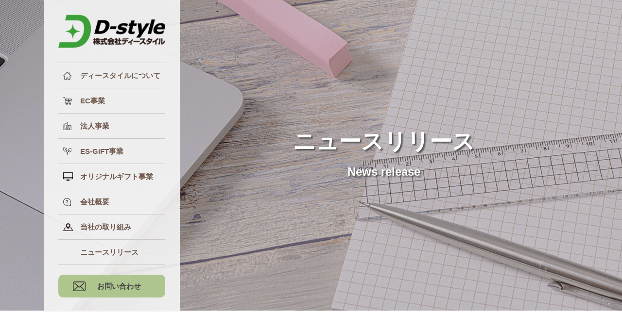

--- FILE ---
content_type: text/html; charset=UTF-8
request_url: https://delight-style.jp/gift_post/%E3%82%81%E3%82%82%E3%81%A1%E3%82%87%E9%8A%80%E8%A1%8C%EF%BC%88%E3%83%A1%E3%83%A2%E5%B8%B3%EF%BC%89/
body_size: 18230
content:
<!doctype html>
<html lang="ja" class="no-js">
	<head>
		<!-- Google tag (gtag.js) -->
<script async src="https://www.googletagmanager.com/gtag/js?id=G-4F95LJJ54E"></script>
<script>
  window.dataLayer = window.dataLayer || [];
  function gtag(){dataLayer.push(arguments);}
  gtag('js', new Date());

  gtag('config', 'G-4F95LJJ54E');
</script>
		<meta charset="UTF-8">
		<title>  めもちょ銀行（メモ帳） : 株式会社ディースタイル</title>

		<link href="//www.google-analytics.com" rel="dns-prefetch">
		
		<link rel="stylesheet" type="text/css" href="https://delight-style.jp/wp/wp/wp-content/themes/html5blank-stable/component.css">

		<meta http-equiv="X-UA-Compatible" content="IE=edge,chrome=1">
		<meta name="viewport" content="width=device-width, initial-scale=1.0">
		<meta name="description" content="ディースタイル">

		<meta name='robots' content='max-image-preview:large' />
<link rel='dns-prefetch' href='//s.w.org' />
		<script type="text/javascript">
			window._wpemojiSettings = {"baseUrl":"https:\/\/s.w.org\/images\/core\/emoji\/13.1.0\/72x72\/","ext":".png","svgUrl":"https:\/\/s.w.org\/images\/core\/emoji\/13.1.0\/svg\/","svgExt":".svg","source":{"concatemoji":"https:\/\/delight-style.jp\/wp\/wp\/wp-includes\/js\/wp-emoji-release.min.js?ver=5.8.12"}};
			!function(e,a,t){var n,r,o,i=a.createElement("canvas"),p=i.getContext&&i.getContext("2d");function s(e,t){var a=String.fromCharCode;p.clearRect(0,0,i.width,i.height),p.fillText(a.apply(this,e),0,0);e=i.toDataURL();return p.clearRect(0,0,i.width,i.height),p.fillText(a.apply(this,t),0,0),e===i.toDataURL()}function c(e){var t=a.createElement("script");t.src=e,t.defer=t.type="text/javascript",a.getElementsByTagName("head")[0].appendChild(t)}for(o=Array("flag","emoji"),t.supports={everything:!0,everythingExceptFlag:!0},r=0;r<o.length;r++)t.supports[o[r]]=function(e){if(!p||!p.fillText)return!1;switch(p.textBaseline="top",p.font="600 32px Arial",e){case"flag":return s([127987,65039,8205,9895,65039],[127987,65039,8203,9895,65039])?!1:!s([55356,56826,55356,56819],[55356,56826,8203,55356,56819])&&!s([55356,57332,56128,56423,56128,56418,56128,56421,56128,56430,56128,56423,56128,56447],[55356,57332,8203,56128,56423,8203,56128,56418,8203,56128,56421,8203,56128,56430,8203,56128,56423,8203,56128,56447]);case"emoji":return!s([10084,65039,8205,55357,56613],[10084,65039,8203,55357,56613])}return!1}(o[r]),t.supports.everything=t.supports.everything&&t.supports[o[r]],"flag"!==o[r]&&(t.supports.everythingExceptFlag=t.supports.everythingExceptFlag&&t.supports[o[r]]);t.supports.everythingExceptFlag=t.supports.everythingExceptFlag&&!t.supports.flag,t.DOMReady=!1,t.readyCallback=function(){t.DOMReady=!0},t.supports.everything||(n=function(){t.readyCallback()},a.addEventListener?(a.addEventListener("DOMContentLoaded",n,!1),e.addEventListener("load",n,!1)):(e.attachEvent("onload",n),a.attachEvent("onreadystatechange",function(){"complete"===a.readyState&&t.readyCallback()})),(n=t.source||{}).concatemoji?c(n.concatemoji):n.wpemoji&&n.twemoji&&(c(n.twemoji),c(n.wpemoji)))}(window,document,window._wpemojiSettings);
		</script>
		<style type="text/css">
img.wp-smiley,
img.emoji {
	display: inline !important;
	border: none !important;
	box-shadow: none !important;
	height: 1em !important;
	width: 1em !important;
	margin: 0 .07em !important;
	vertical-align: -0.1em !important;
	background: none !important;
	padding: 0 !important;
}
</style>
	<link rel='stylesheet' id='wp-block-library-css'  href='https://delight-style.jp/wp/wp/wp-includes/css/dist/block-library/style.min.css?ver=5.8.12' media='all' />
<link rel='stylesheet' id='contact-form-7-css'  href='https://delight-style.jp/wp/wp/wp-content/plugins/contact-form-7/includes/css/styles.css?ver=5.4.2' media='all' />
<link rel='stylesheet' id='wp-pagenavi-css'  href='https://delight-style.jp/wp/wp/wp-content/plugins/wp-pagenavi/pagenavi-css.css?ver=2.70' media='all' />
<link rel='stylesheet' id='normalize-css'  href='https://delight-style.jp/wp/wp/wp-content/themes/html5blank-stable/normalize.css?ver=1.0' media='all' />
<link rel='stylesheet' id='html5blank-css'  href='https://delight-style.jp/wp/wp/wp-content/themes/html5blank-stable/style.css?ver=1.0' media='all' />
<link rel='stylesheet' id='tablepress-default-css'  href='https://delight-style.jp/wp/wp/wp-content/plugins/tablepress/css/default.min.css?ver=1.14' media='all' />
<script type='text/javascript' src='https://delight-style.jp/wp/wp/wp-content/themes/html5blank-stable/js/lib/conditionizr-4.3.0.min.js?ver=4.3.0' id='conditionizr-js'></script>
<script type='text/javascript' src='https://delight-style.jp/wp/wp/wp-content/themes/html5blank-stable/js/lib/modernizr-2.7.1.min.js?ver=2.7.1' id='modernizr-js'></script>
<script type='text/javascript' src='https://delight-style.jp/wp/wp/wp-includes/js/jquery/jquery.min.js?ver=3.6.0' id='jquery-core-js'></script>
<script type='text/javascript' src='https://delight-style.jp/wp/wp/wp-includes/js/jquery/jquery-migrate.min.js?ver=3.3.2' id='jquery-migrate-js'></script>
<script type='text/javascript' src='https://delight-style.jp/wp/wp/wp-content/themes/html5blank-stable/js/scripts.js?ver=1.0.0' id='html5blankscripts-js'></script>
<link rel="https://api.w.org/" href="https://delight-style.jp/wp-json/" /><link rel="alternate" type="application/json" href="https://delight-style.jp/wp-json/wp/v2/gift_post/129" /><link rel="alternate" type="application/json+oembed" href="https://delight-style.jp/wp-json/oembed/1.0/embed?url=https%3A%2F%2Fdelight-style.jp%2Fgift_post%2F%25e3%2582%2581%25e3%2582%2582%25e3%2581%25a1%25e3%2582%2587%25e9%258a%2580%25e8%25a1%258c%25ef%25bc%2588%25e3%2583%25a1%25e3%2583%25a2%25e5%25b8%25b3%25ef%25bc%2589%2F" />
<link rel="alternate" type="text/xml+oembed" href="https://delight-style.jp/wp-json/oembed/1.0/embed?url=https%3A%2F%2Fdelight-style.jp%2Fgift_post%2F%25e3%2582%2581%25e3%2582%2582%25e3%2581%25a1%25e3%2582%2587%25e9%258a%2580%25e8%25a1%258c%25ef%25bc%2588%25e3%2583%25a1%25e3%2583%25a2%25e5%25b8%25b3%25ef%25bc%2589%2F&#038;format=xml" />
<link rel="icon" href="https://delight-style.jp/wp/wp/wp-content/uploads/2021/08/favicon.png" sizes="32x32" />
<link rel="icon" href="https://delight-style.jp/wp/wp/wp-content/uploads/2021/08/favicon.png" sizes="192x192" />
<link rel="apple-touch-icon" href="https://delight-style.jp/wp/wp/wp-content/uploads/2021/08/favicon.png" />
<meta name="msapplication-TileImage" content="https://delight-style.jp/wp/wp/wp-content/uploads/2021/08/favicon.png" />
		<script src="//code.jquery.com/jquery-1.12.0.min.js"></script>
		<script>
        // conditionizr.com
        // configure environment tests
        conditionizr.config({
            assets: 'https://delight-style.jp/wp/wp/wp-content/themes/html5blank-stable',
            tests: {}
        });
        </script>
	
<script>
$(function(){
  $('a[href^="#"]').click(function(){
    var speed = 500;
    var href= $(this).attr("href");
    var target = $(href == "#" || href == "" ? 'html' : href);
    var position = target.offset().top;
    $("html, body").animate({scrollTop:position}, speed, "swing");
    return false;
  });
});
</script>

	</head>
	<body class="gift_post-template-default single single-gift_post postid-129 ">
		<div id="fb-root"></div>
<script async defer crossorigin="anonymous" src="https://connect.facebook.net/ja_JP/sdk.js#xfbml=1&version=v11.0" nonce="EUbervhg"></script>
		
		<div id="dl-menu" class="dl-menuwrapper">
			<button class="dl-trigger">Open Menu</button>
			<ul class="dl-menu">
			<li><a href="https://delight-style.jp/">トップページ</a></li>
			<li><a href="https://delight-style.jp/features/">ディースタイルについて</a></li>
			<li><a href="https://delight-style.jp/shop/">EC事業</a></li>
			<li><a href="https://delight-style.jp/sales/">法人事業</a></li>
			<li><a href="https://delight-style.jp/esgift_top/">ES‐GIFT事業</a></li>
			<li><a href="https://delight-style.jp/originaitem/">オリジナルギフト事業</a></li>
			<li><a href="https://delight-style.jp/about/">会社概要</a></li>
			<li><a href="https://delight-style.jp/summary/">当社の取り組み</a></li>
			<li><a href="https://delight-style.jp/news/">ニュースリリース</a></li>
			<li><a href="https://delight-style.jp/inquiry/">お問い合わせ</a></li>
			<li><a href="https://delight-style.jp/policy/">プライバシーポリシー</a></li>
			</ul>
		</div><!-- /dl-menuwrapper -->

		<!-- wrapper -->
		<div class="wrapper">

			<!-- header -->
			<div id="menu">
				<h1><a href="https://delight-style.jp/"><img src="https://delight-style.jp/wp/wp/wp-content/themes/html5blank-stable/image/logo.png" alt="株式会社ディースタイル" /></a></h1>
				<div class="menu_list">
					<p class="menu1"><a href="https://delight-style.jp/features/">ディースタイルについて</a></p>
					<p class="menu2"><a href="https://delight-style.jp/shop/">EC事業</a></p>
					<p class="menu3"><a href="https://delight-style.jp/sales/">法人事業</a></p>
					<p class="menu4"><a href="https://delight-style.jp/esgift_top/">ES‐GIFT事業</a></p>
					<p class="menu5"><a href="https://delight-style.jp/originaitem/">オリジナルギフト事業</a></p>
					<p class="menu6"><a href="https://delight-style.jp/about/">会社概要</a></p>
					<p class="menu7"><a href="https://delight-style.jp/summary/">当社の取り組み</a></p>
					<p class="menu8"><a href="https://delight-style.jp/news/">ニュースリリース</a></p>
				</div>
				
				<div class="contact">
					<p><a href="https://delight-style.jp/inquiry/">お問い合わせ</a></p>
				</div>
			</div>
			<!-- /header -->

	<div id="sub_main" style="background-image: url(https://delight-style.jp/wp/wp/wp-content/uploads/2021/07/contact_main.jpg)">
		    <div class="sub_main_in">
				<h2>ニュースリリース</h2>
				<p>News release</p>
		    </div>
	</div>

	<div id="sub_contents">

		<div class="news_contents">
		
		<!-- article -->
		<article id="post-129" class="post-129 gift_post type-gift_post status-publish hentry">

			<!-- post title -->
			<h2>めもちょ銀行（メモ帳）</h2>
			<!-- /post title -->

			<!--<p class="time">2021.08.3</p>-->
						<p class="more"><a href="https://delight-style.jp/news/">新着情報一覧に戻る</a></p>

		</article>
		<!-- /article -->

	
			</div>

		<div class="side">
		<!-- sidebar -->
<aside class="sidebar" role="complementary">

	<div class="sidebar-widget">
		<h3>新着情報</h3>
		<ul>
																	<li><a href="https://delight-style.jp/info/20250818/">「幹事さんの味方！景品パーク」トップページをリニューアルしました！</a></li>
										<li><a href="https://delight-style.jp/info/20250305/">国内最大級のゴルフイベント「第59回ジャパンゴルフフェア2025」に出展します！</a></li>
										<li><a href="https://delight-style.jp/info/20240119/">「彩の国ビジネスアリーナ2024」に出展します！</a></li>
										<li><a href="https://delight-style.jp/info/20230923/">「スポーツフェスティバル2023 in 熊谷」に協賛させて頂きました</a></li>
										<li><a href="https://delight-style.jp/info/20230517/">目録商品WEB交換のサイトをリニューアルいたしました</a></li>
										<li><a href="https://delight-style.jp/esgift_top/">ES-GIFTサービスをスタートしました</a></li>
										<li><a href="https://delight-style.jp/info/20211029/">＜景品パーク×DeliPaコラボ企画＞無料オンライン忘年会セミナーを開催いたします！</a></li>
										<li><a href="https://delight-style.jp/info/20210916/">「デジもく！ギフトショップ」をオープンいたしました！</a></li>
										<li><a href="https://www.keihin-park.com/hpgen/HPB/entries/4489.html#new_tab">新サービス！オンライン飲み会（懇親会）向けおつまみ宅配サービスが誕生いたしました！</a></li>
										<li><a href="https://delight-style.jp/info/20201002/">コロナ禍の忘年会・新年会でも盛り上がる 景品の贈呈をオンラインで完結！ 新サービス『デジもく！』を10/2に開始</a></li>
								</ul>
	</div>

	<div class="sidebar-widget">
			</div>

</aside>
<!-- /sidebar -->
		</div>
		<div class="clear"><br /></div>
	</div>

<div id="footer">
	<div class="left">
		<p class="logo"><img src="https://delight-style.jp/wp/wp/wp-content/themes/html5blank-stable/image/logo.png" alt="" /></p>
		<p class="text">【本社／物流】<br />
〒351-0001　埼玉県朝霞市上内間木649
			<p class="logo"><a href="http://privacymark.jp/"target="_blank" rel="nofollow"><img src="https://delight-style.jp/wp/wp/wp-content/themes/html5blank-stable/image/privacymark2022.png" alt="プライバシーマーク" width="80" /></a></p>
	</div>
	
	<div class="right">
		<div class="menu_list">
			<p><a href="https://delight-style.jp/">トップページ</a></p>
			<p><a href="https://delight-style.jp/features/">ディースタイルについて</a></p>
			<p><a href="https://delight-style.jp/shop/">EC事業</a></p>
			<p><a href="https://delight-style.jp/sales/">法人事業</a></p>
			<p><a href="https://delight-style.jp/esgift_top/">ES-GIFT事業</a></p>
			<p><a href="https://delight-style.jp/originaitem/">オリジナルギフト事業</a></p>
		</div>
		
		<div class="menu_list">
			<p><a href="https://delight-style.jp/about/">会社概要</a></p>
			<p><a href="https://delight-style.jp/summary/">当社の取り組み</a></p>
			<p><a href="https://delight-style.jp/news/">ニュースリリース</a></p>
			<p><a href="https://delight-style.jp/inquiry/">お問い合わせ</a></p>
			<p><a href="https://delight-style.jp/policy/">プライバシーポリシー</a></p>
		</div>
		<div class="clear"><br /></div>
	</div>
	<div class="clear"><br /></div>
</div>

<div id="copy"><p>© D-style Inc. ALL Rights Reserved.</p></div>

		</div>
		<!-- /wrapper -->

		<script type='text/javascript' src='https://delight-style.jp/wp/wp/wp-includes/js/dist/vendor/regenerator-runtime.min.js?ver=0.13.7' id='regenerator-runtime-js'></script>
<script type='text/javascript' src='https://delight-style.jp/wp/wp/wp-includes/js/dist/vendor/wp-polyfill.min.js?ver=3.15.0' id='wp-polyfill-js'></script>
<script type='text/javascript' id='contact-form-7-js-extra'>
/* <![CDATA[ */
var wpcf7 = {"api":{"root":"https:\/\/delight-style.jp\/wp-json\/","namespace":"contact-form-7\/v1"}};
/* ]]> */
</script>
<script type='text/javascript' src='https://delight-style.jp/wp/wp/wp-content/plugins/contact-form-7/includes/js/index.js?ver=5.4.2' id='contact-form-7-js'></script>
<script type='text/javascript' src='https://delight-style.jp/wp/wp/wp-content/plugins/page-links-to/dist/new-tab.js?ver=3.3.5' id='page-links-to-js'></script>
<script type='text/javascript' id='wpfront-scroll-top-js-extra'>
/* <![CDATA[ */
var wpfront_scroll_top_data = {"data":{"css":"#wpfront-scroll-top-container{display:none;position:fixed;cursor:pointer;z-index:9999;opacity:0}#wpfront-scroll-top-container div.text-holder{padding:3px 10px;border-radius:3px;-webkit-border-radius:3px;-webkit-box-shadow:4px 4px 5px 0 rgba(50,50,50,.5);-moz-box-shadow:4px 4px 5px 0 rgba(50,50,50,.5);box-shadow:4px 4px 5px 0 rgba(50,50,50,.5)}#wpfront-scroll-top-container a{outline-style:none;box-shadow:none;text-decoration:none}#wpfront-scroll-top-container {right: 20px;bottom: 20px;}        #wpfront-scroll-top-container img {\n            width: auto;\n            height: auto;\n        }\n        ","html":"<div id=\"wpfront-scroll-top-container\"><img src=\"https:\/\/delight-style.jp\/wp\/wp\/wp-content\/plugins\/wpfront-scroll-top\/images\/icons\/1.png\" alt=\"\" title=\"\" \/><\/div>","data":{"hide_iframe":false,"button_fade_duration":200,"auto_hide":false,"auto_hide_after":2,"scroll_offset":100,"button_opacity":0.8000000000000000444089209850062616169452667236328125,"button_action":"top","button_action_element_selector":"","button_action_container_selector":"html, body","button_action_element_offset":"0","scroll_duration":400}}};
/* ]]> */
</script>
<script type='text/javascript' src='https://delight-style.jp/wp/wp/wp-content/plugins/wpfront-scroll-top/js/wpfront-scroll-top.min.js?ver=2.2.10081' id='wpfront-scroll-top-js'></script>
<script type='text/javascript' src='https://delight-style.jp/wp/wp/wp-includes/js/wp-embed.min.js?ver=5.8.12' id='wp-embed-js'></script>

<script src="https://delight-style.jp/wp/wp/wp-content/themes/html5blank-stable/js/modernizr.custom.js"></script>
<script src="https://delight-style.jp/wp/wp/wp-content/themes/html5blank-stable/js/jquery.dlmenu.js"></script>
	
<script>
			$(function() {
				$( '#dl-menu' ).dlmenu({
					animationClasses : { classin : 'dl-animate-in-2', classout : 'dl-animate-out-2' }
				});
			});
</script>

		<!-- analytics -->
		<script>
		(function(f,i,r,e,s,h,l){i['GoogleAnalyticsObject']=s;f[s]=f[s]||function(){
		(f[s].q=f[s].q||[]).push(arguments)},f[s].l=1*new Date();h=i.createElement(r),
		l=i.getElementsByTagName(r)[0];h.async=1;h.src=e;l.parentNode.insertBefore(h,l)
		})(window,document,'script','//www.google-analytics.com/analytics.js','ga');
		ga('create', 'UA-XXXXXXXX-XX', 'yourdomain.com');
		ga('send', 'pageview');
		</script>

	</body>
</html>


--- FILE ---
content_type: text/css
request_url: https://delight-style.jp/wp/wp/wp-content/themes/html5blank-stable/style.css?ver=1.0
body_size: 13015
content:
/*
	Theme Name: HTML5 Blank
	Theme URI: http://html5blank.com
	Description: HTML5 Blank WordPress Theme
	Version: 1.4.3
	Author: Todd Motto (@toddmotto)
	Author URI: http://toddmotto.com
	Tags: Blank, HTML5, CSS3

	License: MIT
	License URI: http://opensource.org/licenses/mit-license.php
*/

/*------------------------------------*\
    MAIN
\*------------------------------------*/

/* global box-sizing */
*,
*:after,
*:before {
	-moz-box-sizing:border-box;
	box-sizing:border-box;
	-webkit-font-smoothing:antialiased;
	font-smoothing:antialiased;
	text-rendering:optimizeLegibility;
}
/* html element 62.5% font-size for REM use */
html {
	font-size:62.5%;
}
body {
	font:300 11px/1.4 'Helvetica Neue', Helvetica, Arial, sans-serif;
	color:#444;
}
p,h1,h2,h3,h4,h5,ul,ol,li,table,th,td,img a{
	font-family:"Yu Gothic Medium", "游ゴシック Medium", YuGothic, "游ゴシック体", "ヒラギノ角ゴ Pro W3", "メイリオ", sans-serif;
	font-size:15px;
	line-height:1.8;
	padding:0;
	margin:0;
}
li{
	list-style-type:none;
}
/* clear */
.clear:before,
.clear:after {
    content:' ';
    display:table;
}

.clear:after {
    clear:both;
}
.clear{
    clear:both;
}
.clear br{
	display:none;
}
img {
	max-width:100%;
	vertical-align:bottom;
}
a {
	color:#444;
	text-decoration:none;
}
a:hover {
	color:#444;
}
a:focus {
	outline:0;
}
a:hover,
a:active {
	outline:0;
}
input:focus {
	outline:0;
	border:1px solid #04A4CC;
}

/*------------------------------------*\
    STRUCTURE
\*------------------------------------*/

/* wrapper */
.wrapper {
	width:100%;
	margin:0 auto;
	position:relative;
}
/* header */
#menu{
	background-color:rgba(247,247,247,0.9);
	padding:30px 0;
	position:absolute;
	left:calc(50% - 550px);
	top:0;
	width:280px;
}
#menu h1{
	text-align:center;
}
#menu h1 a{
	transition:0.3s;
}
#menu h1 a:hover{
	opacity:0.6;
}
#menu .menu_list{
	margin:30px auto 0 auto;
	width:220px;
}
#menu .menu_list p{
	color:#6f584c;
	font-weight:bold;
	border-bottom:1px solid #cac8c8;
	padding:12px 0 12px 45px;
}
#menu .menu_list p.menu1{
	background-image:url(image/menu_icon1.png);
	background-position:10px center;
	background-repeat:no-repeat;
}
#menu .menu_list p.menu2{
	background-image:url(image/menu_icon2.png);
	background-position:10px center;
	background-repeat:no-repeat;
}
#menu .menu_list p.menu3{
	background-image:url(image/menu_icon3.png);
	background-position:10px center;
	background-repeat:no-repeat;
}
#menu .menu_list p.menu4{
	background-image:url(image/menu_icon4.png);
	background-position:10px center;
	background-repeat:no-repeat;
}
#menu .menu_list p.menu5{
	background-image:url(image/menu_icon5.png);
	background-position:10px center;
	background-repeat:no-repeat;
}
#menu .menu_list p.menu6{
	background-image:url(image/menu_icon6.png);
	background-position:10px center;
	background-repeat:no-repeat;
}
#menu .menu_list p.menu7{
	background-image:url(image/menu_icon7.png);
	background-position:10px center;
	background-repeat:no-repeat;
}
#menu .menu_list p:first-child{
	border-top:1px solid #cac8c8;
}
#menu .menu_list p a{
	color:#6f584c;
	transition:0.3s;
}
#menu .menu_list p a:hover{
	color:#bd5516;
	padding-left:5px;
}
#menu .contact{
	text-align:center;
	margin:20px auto 0 auto;
	width:220px;
}
#menu .contact p{
	font-weight:bold;
}
#menu .contact p a{
	background-color:#aec58e;
	background-image:url(image/menu_icon8.png);
	background-position:30px center;
	background-repeat:no-repeat;
	border-radius:10px;
	display:block;
	padding:10px 0 10px 30px;
	width:100%;
	transition:0.3s;
}
#menu .contact p a:hover{
	background-color:#95ac75;
}

#footer{
	padding:60px 0;
	margin:0 auto;
	width:1100px;
}
#footer .left{
	float:left;
	width:300px;
}
#footer .left p.logo{
	width:160px;
}
#footer .left p.text{
	font-size:15px;
	margin-top:20px;
}
#footer .right{
	border-right:1px solid #aaa;
	float:right;
	width:481px;
}
#footer .right .menu_list{
	border-left:1px solid #aaa;
	float:left;
	width:240px;
}
#footer .right .menu_list p{
	background-image:url(image/arrow3.png);
	background-position:left center;
	background-repeat:no-repeat;
	font-size:14px;
	padding-left:20px;
	margin-left:20px;
	margin-top:10px;
}
#footer .right .menu_list p:first-child{
	margin-top:0;
}
#copy{
	background-color:#3aa037;
	color:#fff;
	padding:10px 0;
	text-align:center;
}


/*------------------------------------*\
    PAGES
\*------------------------------------*/
#main{
	background-image:url(image/main.jpg);
	background-position:center center;
	background-repeat:no-repeat;
	background-size:cover;
	height:800px;
	width:100%;
}
#main .main_text{
	position:relative;
	left:calc(50% - 230px);
	width:810px;
}
#main .main_text p{
	padding-top:250px;
}

#news_back{
	background-color:#e3f0e7;
	padding:60px 0;
	width:100%;
}
#news{
	margin:0 auto;
	width:1100px;
}
#news .news_h2{
	text-align:center;
}
#news .news_h2 h2{
	font-size:22px;
	margin-top:5px;
}
#news .news_h2 p{
	color:#6bae35;
	font-size:12px;
	font-weight:bold;
}
#news .news{
	margin-top:40px;
}
#news .news .post{
	border-top:1px solid #6bae35;
	border-bottom:1px solid #6bae35;
	float:left;
	padding:20px 0;
	margin-right:40px;
	width:530px;
}
#news .news .post:nth-child(even){
	margin-right:0;
}
#news .news .post .post_left{
	float:left;
	width:100px;
}
#news .news .post .post_right{
	float:right;
	width:410px;
}
#news .news .post .post_right p.time{
	font-size:13px;
	margin-top:10px;
}
#news .news .post .post_right p.blog_title a{
	color:#216020;
	text-decoration:underline;
}
#news .link{
	background-color:#fff;
	border:1px solid #3aa037;
	text-align:center;
	margin:60px auto 0 auto;
	width:300px;
}
#news .link p{
	font-weight:bold;
}
#news .link p a{
	background-image:url(image/arrow2.png);
	background-position:70px center;
	background-repeat:no-repeat;
	display:block;
	padding:10px 0 10px 40px;
	width:100%;
	transition:0.3s;
}
#news .link p a:hover{
	background-color:#eee;
}

#about{
	padding:100px 0 80px 0;
	margin:0 auto;
	width:1100px;
}
#about .about_block{
	float:right;
}
#about .right{
	margin-left:50px;
	width:380px;
}
#about .h2{
	margin-left:60px;
	width:150px;
}
#about .h2 .line{
	border-top:1px solid #988787;
	margin:0 0 0 auto;
	width:56px;
}
#about .h2 h2{
	color:#333;
	font-size:32px;
	font-weight:normal;
	height:440px;
}
#about .left{
	width:840px;
}
#about .left h3{
	color:#67715e;
	font-size:32px;
}
#about .left p{
	font-size:16px;
	margin-top:20px;
}
#about .left p.link{
	background-color:#fff;
	border:1px dotted #67715e;
	border-radius:5px;
	text-align:center;
	margin:40px 0 0 auto;
	width:240px;
}
#about .left p.link{
	font-size:16px;
	font-weight:bold;
}
#about .left p.link a{
	background-image:url(image/arrow1.png);
	background-position:40px center;
	background-repeat:no-repeat;
	color:#67715e;
	display:block;
	padding:10px 0 10px 40px;
	width:100%;
	transition:0.3s;
}
#about .left p.link a:hover{
	background-color:#eee;
}
#about .left p.photo{
	margin-top:30px;
}
#about .left p.photo img{
	width:100%;
}


#service .title_area{
	background-color:#3aa037;
	padding:40px 0;
	text-align:center;
	width:100%;
}
#service .title_area h2{
	color:#fff;
	font-size:36px;
}
#service .title_area p{
	color:#fff;
	font-size:20px;
	font-weight:bold;
	margin-top:0;
}
#service .service_block1 .left{
	background-image:url(image/back1.jpg);
	float:left;
	height:400px;
	width:50%;
}
#service .service_block1 .left_in{
	margin:0 auto;
	width:360px;
}
#service h3{
	font-size:30px;
	padding-top:70px;
}
#service .line{
	border-top:2px solid #86b04d;
	margin:15px auto 0 0;
	width:40px;
}
#service p{
	margin-top:20px;
}
#service .service_block1 .right{
	float:right;
	height:400px;
	width:50%;
}
#service p.link{
	background-color:#fff;
	border:1px dotted #67715e;
	border-radius:5px;
	font-size:15px;
	font-weight:bold;
	text-align:center;
	margin:30px 0 0 auto;
	width:180px;
}
#service p.link a{
	background-image:url(image/arrow1.png);
	background-position:40px center;
	background-repeat:no-repeat;
	color:#67715e;
	display:block;
	padding:5px 0 5px 40px;
	width:100%;
	transition:0.3s;
}
#service p.link a:hover{
	background-color:#eee;
}
#service .service_block2 .right{
	background-image:url(image/back1.jpg);
	float:right;
	height:400px;
	width:50%;
}
#service .service_block2 .right_in{
	margin:0 auto;
	width:360px;
}
#service .service_block2 .left{
	float:left;
	height:400px;
	width:50%;
}
#service .back1{
	background-image:url(image/top_img3.jpg);
	background-position:center center;
	background-repeat:no-repeat;
	background-size:cover;
}
#service .back2{
	background-image:url(image/top_img4.jpg);
	background-position:center center;
	background-repeat:no-repeat;
	background-size:cover;
}
#service .back3{
	background-image:url(image/top_img5.jpg);
	background-position:center center;
	background-repeat:no-repeat;
	background-size:cover;
}

#company{
	padding:80px 0;
	margin:0 auto;
	width:1100px;
}
#company .left{
	float:left;
	width:530px;
}
#company .right{
	float:right;
	width:530px;
}
#company h2{
	color:#67715e;
	font-size:26px;
	margin-top:20px;
}
#company p{
	margin-top:20px;
}
#company p.link{
	background-color:#fff;
	border:1px dotted #67715e;
	border-radius:5px;
	font-size:15px;
	font-weight:bold;
	text-align:center;
	margin:30px 0 0 auto;
	width:240px;
}
#company p.link a{
	background-image:url(image/arrow1.png);
	background-position:40px center;
	background-repeat:no-repeat;
	color:#67715e;
	display:block;
	padding:10px 0 10px 40px;
	width:100%;
	transition:0.3s;
}
#company p.link a:hover{
	background-color:#eee;
}

#sns_area{
	background-image:url(image/back1.jpg);
	padding:80px 0;
}
#sns{
	margin:0 auto;
	width:1100px;
}
#sns .left{
	background-color:#fff;
	float:left;
	width:520px;
}
#sns .left .face{
	border:5px solid #4566aa;
	border-top:none;
	padding:10px 0;
	text-align:center;
}
#sns .right{
	background-color:#fff;
	float:right;
	width:520px;
}
#sns .right .twitter{
	border:5px solid #32ccff;
	border-top:none;
	padding:10px 0;
	text-align:center;
}


#sub_main{
	height:640px;
	width:100%;
}
#sub_main .sub_main_in{
	position:relative;
	left:calc(50% - 270px);
	text-align:center;
	width:840px;
}
#sub_main .sub_main_in h2{
	color:#fff;
	font-size:46px;
	padding-top:250px;
	text-shadow: 3px 3px 3px #555;
}
#sub_main .sub_main_in p{
	color:#fff;
	font-weight:bold;
	font-size:24px;
	text-shadow: 3px 3px 3px #555;
}

#sub_contents{
	padding:80px 0 40px 0;
	margin:0 auto;
	width:1100px;
}
#sub_contents p a,#sub_contents td a{
	color:#3aa037;
	text-decoration:underline;
}
#sub_contents h2{
	color:#3aa037;
	font-size:60px;
	line-height:1.2;
	margin-top:120px;
	text-align:center;
}
#sub_contents h2:first-of-type{
	margin-top:0;
}
#sub_contents p.sub_title{
	color:#3aa037;
	font-size:18px;
	font-weight:bold;
	margin-top:0;
	text-align:center;
}
#sub_contents h3{
	border-bottom:2px dotted #333;
	font-size:26px;
	padding-bottom:10px;
	margin:100px auto 0 auto;
	text-align:center;
	width:760px;
}
#sub_contents h4{
	background-color:#e2ede5;
	border-left:5px solid #499d51;
	font-size:18px;
	margin-top:40px;
	padding:6px 15px;
}


#sub_contents .news{
	margin-top:50px;
}
#sub_contents .news .post{
	border-bottom:1px solid #ccc;
	padding:20px 0;
}
#sub_contents .news .post:first-child{
	border-top:1px solid #ccc;
}
#sub_contents .news .post .left{
	background-color:#e6e6e6;
	float:left;
	margin-left:20px;
	width:120px;
}
#sub_contents .news .post .left p{
	font-size:14px;
	padding:5px 0;
	text-align:center;
}
#sub_contents .news .post .right{
	float:right;
	width:920px;
}
#sub_contents .news .post .right p{
	margin-top:3px;
}
#sub_contents .news .post .right p a{
	color:#556f35;
	text-decoration:underline;
}
#sub_contents .wp-pagenavi{
	margin-top:60px;
}


/*------------------------------------*\
	SINGLE
\*------------------------------------*/
#sub_contents .news_contents{
	float:left;
	width:760px;
}
#sub_contents .news_contents h2{
	border-left:5px solid #556f35;
	font-size:20px;
	padding-top:0;
	padding-left:15px;
	line-height:2;
	margin-top:60px;
	text-align:left;
}
#sub_contents .news_contents h2:first-child{
	margin-top:0;
}
#sub_contents .news_contents h3{
	border-left:5px solid #556f35;
	font-size:16px;
	padding:2px 10px 1px 15px;
	margin-top:60px;
	text-align:left;
}
#sub_contents .news_contents p{
	margin-top:20px;
}
#sub_contents .news_contents li{
	margin-top:20px;
}
#sub_contents .news_contents p img{
	width:100%;
	height:auto;
	margin-top:20px;
}
#sub_contents .news_contents p.time{
	font-size:13px;
	margin-top:30px;
	text-align:right;
}
#sub_contents .news_contents p.more{
	margin-top:80px;
	text-align:center;
}
#sub_contents .news_contents p.more a{
	border:1px solid #556f35;
	padding:10px 30px;
	transition:0.3s;
}
#sub_contents .news_contents p.more a:hover{
	background-color:#f6f6f6;
}
#sub_contents .side{
	float:right;
	width:300px;
}
#sub_contents .side h3{
	background-color:#f6f6f6;
	border-bottom:2px solid #556f35;
	font-size:16px;
	padding:8px 0;
	margin:0;
	text-align:center;
	width:100%;
}
#sub_contents .side ul li{
	background-image:url(image/arrow3.png);
	background-position:left 18px;
	background-repeat:no-repeat;
	border-bottom:1px solid #ccc;
	font-size:15px;
	padding:10px 0 10px 15px;
}
#sub_contents .side ul li a{
	color:#556f35;
	text-decoration:underline;
}


/*------------------------------------*\
    ABOUT
\*------------------------------------*/
#sub_contents .about1{
	margin-top:60px;
}
#sub_contents .about1 .left{
	float:left;
	margin-top:50px;
	width:480px;
}
#sub_contents .about1 .right{
	float:right;
	width:580px;
}
#sub_contents .about1 .right h3{
	border-bottom:none;
	font-size:22px;
	padding:0 0 0 10px;
	margin:30px 0 0 0;
	text-align:left;
	width:100%;
}
#sub_contents .about1 .right h3:first-child{
	margin-top:0;
}
#sub_contents .about1 .right h3 span{
	font-size:18px;
	margin-left:30px;
}
#sub_contents .about1 .right h3.rinen1{
	border-left:10px solid #d51f32;
}
#sub_contents .about1 .right h3.rinen2{
	border-left:10px solid #0f6ffb;
}
#sub_contents .about1 .right h3.rinen3{
	border-left:10px solid #ff6a36;
}
#sub_contents .about1 .right ul li{
	background-image:url(image/list_icon.png);
	background-position:left 6px;
	background-repeat:no-repeat;
	font-size:15px;
	padding-left:25px;
	margin-top:10px;
}

#sub_contents .about2 p.about_title{
	background-color:#3aa037;
	border-radius:5px;
	color:#fff;
	font-size:18px;
	font-weight:bold;
	padding:10px 10px;
	margin:100px auto 0 auto;
	text-align:center;
	width:200px;
}
#sub_contents .service1 p.about_title{
	margin-top:50px;
}
#sub_contents .about2 h3{
	margin-top:10px;
}
#sub_contents .about2 p.text{
	margin-top:20px;
	text-align:center;
}
#sub_contents .about2 p.link{
	background-color:#fff;
	border:1px dotted #67715e;
	border-radius:5px;
	font-size:15px;
	font-weight:bold;
	text-align:center;
	margin:30px auto 0 auto;
	width:240px;
}
#sub_contents .about2 p.link a{
	background-image:url(image/arrow1.png);
	background-position:60px center;
	background-repeat:no-repeat;
	color:#67715e;
	display:block;
	padding:5px 0 5px 30px;
	width:100%;
	transition:0.3s;
}
#sub_contents .about2 p.link a:hover{
	background-color:#eee;
}
#sub_contents .service1 .green_area{
	background-color:#e2ede5;
	border-radius:10px;
	padding-bottom:10px;
	margin-top:40px;
	width:530px;
}
#sub_contents .service1 .green_area h4{
	background-color:transparent;
	border-left:none;
	font-size:18px;
	padding:15px 0;
	margin-top:0;
	text-align:center;
}
#sub_contents .service1 .green_area .text_area{
	background-color:#fff;
	border-radius:10px;
	height:200px;
	margin:0 auto;
	width:510px;
}
#sub_contents .service1 .green_area .text_area p{
	padding:30px 30px 0 30px;
}
#sub_contents .service1 .green_area .text_area p.link{
	background-color:#fff;
	border:none;
	border-radius:5px;
	font-size:15px;
	font-weight:bold;
	text-align:center;
	padding:0;
	margin:30px 30px 0 auto;
	width:140px;
}
#sub_contents .service1 .right .text_area p.link{
	margin:10px 30px 0 auto;
}
#sub_contents .service1 .green_area .text_area p.link a{
	background-image:url(image/arrow1.png);
	background-position:left center;
	background-repeat:no-repeat;
	color:#67715e;
	display:block;
	padding:0 0 0 20px;
	width:100%;
}
#sub_contents .service1 .left{
	float:left;
}
#sub_contents .service1 .right{
	float:right;
}
#sub_contents .about2 p.photo{
	margin-top:40px;
}
#sub_contents .about2 p.photo img{
	max-width:100%;
}
#sub_contents .about2 .video_block{
	float:left;
	margin-right:40px;
	margin-top:30px;
	width:530px;
}
#sub_contents .about2 .video_block:nth-child(even){
	margin-right:0;
}
#sub_contents .about2 .video_block .left{
	float:left;
	width:240px;
}
#sub_contents .about2 .video_block .left p img{
	width:100%;
	transition:0.3s;
}
#sub_contents .about2 .video_block .left p img:hover{
	opacity:0.6;	
}
#sub_contents .about2 .video_block .right{
	float:right;
	font-size:15px;
	width:270px;
}
#sub_contents .about2 .shop_area{
	margin-top:20px;
}
#sub_contents .about2 .shop_area .shop_block{
	float:left;
	height:300px;
	margin-top:20px;
	margin-right:43px;
	width:240px;
}
#sub_contents .about2 .shop_area .shop_block:nth-child(4n){
	margin-right:0;
}
#sub_contents .about2 .shop_area .shop_block p.name{
	background-image:url(image/back2.jpg);
	color:#fff;
	font-size:18px;
	padding:6px 0 5px 0;
	text-align:center;
}
#sub_contents .about2 .shop_area .shop_block p.name span{
	font-size:13px;
}
#sub_contents .about2 .shop_area .shop_block p.shop_photo{
	border:1px solid #ccc;
	padding-top:20px;
	height:250px;
	text-align:center;
}

#sub_contents .service1 h3{
	margin-top:10px;
}
#sub_contents .about1 p.text{
	margin-top:20px;
	text-align:center;
}
#sub_contents .about1 p.link{
	background-color:#fff;
	border:1px dotted #67715e;
	border-radius:5px;
	font-size:15px;
	font-weight:bold;
	text-align:center;
	margin:30px auto 0 auto;
	width:240px;
}
#sub_contents .about1 p.link a{
	background-image:url(image/arrow1.png);
	background-position:60px center;
	background-repeat:no-repeat;
	color:#67715e;
	display:block;
	padding:5px 0 5px 30px;
	width:100%;
	transition:0.3s;
}
#sub_contents .about1 p.link a:hover{
	background-color:#eee;
}
#sub_contents .about1 p.photo{
	margin-top:40px;
	text-align:center;
	max-width:100%;
}


/*------------------------------------*\
    CORP
\*------------------------------------*/
#sub_contents .corp p.text{
	text-align:center;
	margin-top:40px;
}
#sub_contents .corp .corp_area{
	margin-top:20px;
}
#sub_contents .corp .corp_area .corp_block{
	background-color:#e2efe6;
	border-radius:5px;
	float:left;
	padding-bottom:10px;
	margin-right:25px;
	margin-top:25px;
	width:350px;
}
#sub_contents .corp .corp_area .corp_block:nth-child(3n){
	margin-right:0;
}
#sub_contents .corp .corp_area .corp_block:nth-child(even){
	background-color:#eee;
}
#sub_contents .corp .corp_area .corp_block p.corp_title{
	font-size:18px;
	font-weight:bold;
	padding:12px 0;
	text-align:center;
}
#sub_contents .corp .corp_area .corp_block p.image{
	margin:0 auto;
	width:330px;
}
#sub_contents .corp .corp_more_area .green{
	background-color:#e3eee8;
	border-radius:10px;
	padding-bottom:10px;
	margin-top:30px;
	text-align:center;
	width:540px;
}
#sub_contents .corp .corp_more_area .green p.image{
	padding:30px 0;
}
#sub_contents .corp .corp_more_area .green .text_area{
	background-color:#fff;
	border-radius:5px;
	padding:15px 0;
	margin:0 auto;
	width:520px;
}
#sub_contents .corp .corp_more_area .green .text_area p{
	font-size:18px;
	font-weight:bold;
	line-height:1.6;
}
#sub_contents .corp .corp_more_area .green .text_area p.more_title{
	font-size:24px;
}
#sub_contents .corp .corp_more_area .left{
	float:left;
}
#sub_contents .corp .corp_more_area .right{
	float:right;
}
#sub_contents .corp .corp_not{
	border:5px solid #ff5a00;
	margin-top:20px;
	width:1100px;
}
#sub_contents .corp .corp_not .left{
	float:left;
	width:600px;
	padding:35px 0;
	margin-left:49px;
}
#sub_contents .corp .corp_not .left p.not_title{
	border-bottom:1px solid #aaa;
	font-size:20px;
	font-weight:bold;
	padding-bottom:15px;
}
#sub_contents .corp .corp_not .left p.not_title span{
	color:#ff5a00;
}
#sub_contents .corp .corp_not .left p.text{
	text-align:left;
	margin-top:20px;
}
#sub_contents .corp .corp_not .right{
	float:right;
	padding-top:15px;
	margin-right:44px;
	width:350px;
}
#sub_contents .corp_item{
	margin-top:50px;
}
#sub_contents .corp_item .corp_item_block{
	border:1px solid #aaa;
	float:left;
	height:480px;
	width:550px;
}
#sub_contents .corp_item .corp_item_block:nth-child(2){
	border-left:none;
}
#sub_contents .corp_item .corp_item_block:nth-child(3){
	border-top:none;
}
#sub_contents .corp_item .corp_item_block:nth-child(4){
	border-top:none;
	border-left:none;
}
#sub_contents .corp_item .corp_item_block p.image{
	text-align:center;
	height:140px;
	margin-top:20px;
}
#sub_contents .corp_item .corp_item_block p.item_title{
	border-left:5px solid #3aa037;
	font-size:18px;
	font-weight:bold;
	padding-left:10px;
	margin:20px auto 0 auto;
	width:500px;
}
#sub_contents .corp_item .corp_item_block p.text{
	margin:20px auto 0 auto;
	width:500px;
}
#sub_contents .corp_item .corp_item_block p.link{
	background-color:#fff;
	border:1px dotted #67715e;
	border-radius:5px;
	font-size:15px;
	font-weight:bold;
	text-align:center;
	margin:20px auto 0 auto;
	width:240px;
}
#sub_contents .corp_item .corp_item_block p.link a{
	background-image:url(image/arrow1.png);
	background-position:60px center;
	background-repeat:no-repeat;
	color:#67715e;
	display:block;
	padding:5px 0 5px 30px;
	width:100%;
	transition:0.3s;
}
#sub_contents .corp_item .corp_item_block p.link a:hover{
	background-color:#eee;
}

#sub_contents .corp_orde h3{
	border-bottom:none;
	font-size:30px;
	padding:0;
	margin-top:80px;
	width:100%;
}
#sub_contents .corp_orde h3:first-of-type{
	margin-top:80px;
}
#sub_contents .corp_orde .line{
	border-top:3px solid #3aa037;
	margin:10px auto 0 auto;
	width:50px;
}
#sub_contents .corp_orde p.text{
	margin-top:40px;
	text-align:center;
}
#sub_contents .corp_orde p.image{
	margin-top:20px;
	text-align:center;
}
#sub_contents .corp_orde .left{
	float:left;
	width:570px;
}
#sub_contents .corp_orde .left h4{
	margin-top:60px;
}
#sub_contents .corp_orde .left p{
	margin-top:20px;
}
#sub_contents .corp_orde .right{
	float:right;
	margin-top:60px;
	width:500px;
}
#sub_contents .corp_orde .right p.image{
	margin-top:0;
}

#sub_contents .ticket_area h3{
	border-bottom:none;
	margin:60px auto 0 auto;
	background-color: #3aa037;
    border-radius: 5px;
    color: #fff;
    font-size: 18px;
    font-weight: bold;
    padding: 10px 10px;
    text-align: center;
	width:300px;
}
#sub_contents .ticket_area .left_area{
	float:left;
	margin-top:40px;
	width:520px;
}
#sub_contents .ticket_area .left{
	float:left;
	width:240px;
}
#sub_contents .ticket_area .right{
	float:right;
	width:260px;
}
#sub_contents .ticket_area p.link{
	margin-top:20px;
	text-align:center;
	text-decoration:none;
	width:100%;
}
#sub_contents .ticket_area p.link a{
	border:1px solid #ccc;
	display:block;
	padding:10px 0;
	transition:0.3s;
}
#sub_contents .ticket_area p.link a:hover{
	background-color:#eee;
}
#sub_contents .ticket_area .left_area p.link{
	margin-top:44px;
}
#sub_contents .ticket_area .right_area{
	float:right;
	margin-top:40px;
	width:520px;
}
#sub_contents .digimoku_area{
	border:10px solid #e3eee8;
	border-radius:5px;
	padding:25px 0;
	margin-top:60px;
	transition:0.3s;
}
#sub_contents .digimoku_area .digimoku_left{
	float:left;
	text-align:right;
	width:600px;
}
#sub_contents .digimoku_area .digimoku_right{
	float:right;
	width:440px;
}
#sub_contents .digimoku_area .digimoku_right p{
	font-size:18px;
	margin-top:20px;
}
#sub_contents .digimoku_area:hover{
	background-color:#eee;
}


#sub_contents .tel_area{
	background-color:#e3eee8;
	border-radius:10px;
	padding:30px;
	margin-top:60px;
	width:100%;
}
#sub_contents .tel_area p.tel_title{
	font-size:20px;
	font-weight:bold;
	padding-bottom:25px;
	text-align:center;
}
#sub_contents .tel_area .left{
	background-color:#fff;
	border-radius:5px;
	float:left;
	height:100px;
	width:505px;
}
#sub_contents .tel_area .left p{
	background-image:url(image/contact_icon1.png);
	background-position:left center;
	background-repeat:no-repeat;
	color:#346f39;
	font-size:20px;
	font-weight:bold;
	margin:33px auto 0 auto;
	text-align:right;
	width:360px;
}
#sub_contents .tel_area .right{
	background-color:#fff;
	border-radius:5px;
	float:right;
	height:100px;
	width:505px;
}
#sub_contents .tel_area .right p{
	background-image:url(image/contact_icon2.png);
	background-position:left 36px;
	background-repeat:no-repeat;
	color:#346f39;
	font-size:28px;
	font-weight:bold;
	line-height:1.2;
	padding-left:40px;
	margin:12px auto 0 auto;
	text-align:left;
	width:440px;
}
#sub_contents .tel_area .right p span{
	font-size:14px;
}
#sub_contents .tel_area a{
	color:#346f39;
}

#sub_contents .corp_orde .flow{
	border:1px solid #aaa;
	padding:20px;
	margin-top:20px;
}
#sub_contents .corp_orde .m50{
	margin-top:50px;
}
#sub_contents .corp_orde .flow p.flow_title{
	font-weight:bold;
}
#sub_contents .corp_orde .flow p.flow_text{
	background-color:#eee;
	padding:20px;
	margin-top:10px;
}
#sub_contents .corp_work_area{
	margin-top:30px;
}
#sub_contents .corp_work_area .corp_work{
	border:1px solid #e3eee8;
	float:left;
	height:340px;
	margin-right:20px;
	margin-top:20px;
	width:540px;
}

#sub_contents .corp_work_area02 .corp_work{
height: 660px;
margin-right: 2px;
width: 350px;
margin-left: 10px;
}

#sub_contents .corp_work_area .corp_work:nth-child(2){
	margin-right:0;
}
#sub_contents .corp_work_area .corp_work:nth-child(4){
	margin-right:10px;
	width:265px;
}
#sub_contents .corp_work_area .corp_work:nth-child(5){
	margin-right:0;
	width:265px;
}
#sub_contents .corp_work_area .corp_work p.work_title{
	background-color:#e3eee8;
	font-size:18px;
	font-weight:bold;
	padding:10px;
	text-align:center;
}
#sub_contents .corp_work_area .corp_work .left{
	margin:20px 0 0 15px;
	text-align:center;
	width:200px;
}
#sub_contents .corp_work_area .corp_work .left p.item_title{
	background-image:url(image/back2.jpg);
	border-radius:20px;
	color:#fff;
	padding:5px;
	margin:0;
}
#sub_contents .corp_work_area .corp_work .left p.item_name{
	font-size:13px;
	line-height:1.6;
	margin-top:10px;
}
#sub_contents .corp_work_area .corp_work .right{
	margin:25px 50px 0 0;
	width:220px;
}
#sub_contents .corp_work_area .corp_work .right p.item_text{
	font-size:13px;
	text-align:center;
	margin-top:15px;
}
#sub_contents .corp_work_area .corp_work .right p.item_text span{
	color:#f95901;
}
#sub_contents .corp_work_area .work_list p.list{
	padding:20px;
	line-height:2;
}

#sub_contents .corp_work_area .corp_work .center{
	margin: 20px auto 0;
	text-align:center;
	width:200px;
}

#sub_contents .corp_work_area02 .corp_work .center{
	width:300px;
}

#sub_contents .corp_work_area .corp_work .center p.item_title{
	background-image:url(image/back2.jpg);
	border-radius:20px;
	color:#fff;
	padding:5px;
	margin:0;
}
#sub_contents .corp_work_area .corp_work .center p.item_name{
	font-size:13px;
	line-height:1.6;
	margin-top:10px;
}


/*------------------------------------*\
	GIFT
\*------------------------------------*/
#sub_contents .about1 .gift_area{
	background-color:#e3eee8;
	border-radius:10px;
	padding-bottom:10px;
	margin:40px auto 0 auto;
	text-align:center;
	width:760px;
}
#sub_contents .about1 .gift_area p.gift_photo{
	padding:30px 10px;
}
#sub_contents .about1 .gift_area .text_area{
	background-color:#fff;
	border-radius:5px;
	padding:10px 0;
	margin:0 auto;
	width:740px;
}
#sub_contents .about1 .gift_area .text_area p{
	font-size:18px;
	font-weight:bold;
}
#sub_contents .about1 .gift_area .text_area p.gift_title{
	font-size:24px;
}
#sub_contents .gift_about h3{
	font-size:26px;
	width:100%;
}
#sub_contents .gift_about p.photo{
	text-align:center;
	margin-top:20px;
	max-width:100%;
}
#sub_contents .gift_about .left{
	float:left;
	width:540px;
}
#sub_contents .gift_about .right{
	float:right;
	width:540px;
}
#sub_contents .gift_about .about1{
	margin-top:0;
}
#sub_contents .gift_item_area{
	margin-top:20px;
}
#sub_contents .gift_item_area .post{
	background-color:#e3eee8;
	border-radius:5px;
	float:left;
	height:320px;
	padding:10px;
	margin-top:20px;
	margin-right:20px;
	width:260px;
}
#sub_contents .gift_item_area .post p img{
	transition:0.3s;
}
#sub_contents .gift_item_area .post:hover p img{
	opacity:0.6;
}
#sub_contents .gift_item_area .back_red{
	background-color:#f8e3e3;
}
#sub_contents .gift_item_area .post:nth-child(4n){
	margin-right:0;
}
#sub_contents .gift_item_area .post p img{
	border-radius:5px;
}
#sub_contents .gift_item_area .post p.title{
	font-weight:bold;
	margin-top:10px;
	text-align:center;
}


/*------------------------------------*\
    GREETING
\*------------------------------------*/
#sub_contents .greeting h3{
	margin-top:50px;
}
#sub_contents .greeting .text p{
	margin-top:40px;
	text-align:center;
}
#sub_contents .greeting .text p:first-child{
	margin-top:20px;
}
#sub_contents .greeting .text p span{
	font-weight:bold;
	background-color:#fff996;
}
#sub_contents .greeting .text p.name{
	font-weight:bold;
}
#sub_contents .photo_area{
	margin:40px auto 0 auto;
	width:864px;
}
#sub_contents .photo_area .left{
	float:left;
	width:455px;
}
#sub_contents .photo_area .left p{
	margin-top:10px;
}
#sub_contents .photo_area .left p:first-child{
	margin-top:0;
}
#sub_contents .photo_area .right{
	float:right;
	width:396px;
}
#sub_contents .about_table table{
	margin-top:50px;
}
#sub_contents .about_table table tr th,#sub_contents .about_table table tr td{
	border:1px solid #aaa;
	padding:15px;
}
#sub_contents .about_table table tr th{
	background-color:#e3eee8;
	text-align:left;
	width:400px;
}
#sub_contents .about_table table tr td{
	width:710px;
}
#sub_contents .about_table table tr td p{
	margin-top:20px;
}
#sub_contents .about_table table tr td ol li{
	list-style-type:decimal;
}
#sub_contents .about_table table tr td ul li{
	background-image:url(image/arrow3.png);
	background-position:left 9px;
	background-repeat:no-repeat;
	padding-left:20px;
	margin-top:10px;
}
#sub_contents .about_table table tr td ul li:first-child{
	margin-top:0;
}


/*------------------------------------*\
    ACTION
\*------------------------------------*/
#sub_contents .action_m1 h3{
	margin-top:50px;
}
#sub_contents .action p.text{
	margin-top:20px;
	text-align:center;
}
#sub_contents .action .action_list p{
	float:left;
	margin-top:20px;
	width:275px;
}
#sub_contents .action p.photo{
	margin-top:20px;
	text-align:center;
	max-width:100%;
}
#sub_contents .action ul{
	width:760px;
	margin:20px auto 0 auto;
}
#sub_contents .action ul li{
	background-image:url(image/list_icon.png);
	background-position:left 6px;
	background-repeat:no-repeat;
	padding-left:25px;
	margin-top:10px;
}
#sub_contents .action .action_block1{
	margin-top:60px;
}
#sub_contents .action .action_block1 .left{
	float:left;
	width:570px;
}
#sub_contents .action .action_block1 .left h4{
	margin-top:0;
}
#sub_contents .action .action_block1 .left p{
	margin-top:20px;
}
#sub_contents .action .action_block1 .left p:first-child{
	margin-top:0;
}
#sub_contents .action .action_block1 .right{
	float:right;
	width:500px;
}
#sub_contents .action .action_block1 .right p{
	margin-top:0;
}
#sub_contents .action .action_block2{
	margin-top:60px;
}
#sub_contents .action .action_block2 .right{
	float:right;
	width:570px;
}
#sub_contents .action .action_block2 .right h4{
	margin-top:0;
}
#sub_contents .action .action_block2 .right p{
	margin-top:20px;
}
#sub_contents .action .action_block2 .right p:first-child{
	margin-top:0;
}
#sub_contents .action .action_block2 .left{
	float:left;
	width:500px;
}
#sub_contents .action .action_block2 .left p{
	margin-top:0;
}
#sub_contents .action_event{
	background-color:#e3eee8;
	border-radius:10px;
	padding-bottom:10px;
	margin-top:40px;
}
#sub_contents .action_event p.event_title{
	font-size:20px;
	font-weight:bold;
	padding:15px 0;
	text-align:center;
}
#sub_contents .action_event .text_area{
	background-color:#fff;
	border-radius:5px;
	padding-bottom:20px;
	margin:0 auto;
	width:1080px;
}
#sub_contents .action_event .text_area .ul_area{
	margin:0 auto;
	width:830px;
}
#sub_contents .action_event .text_area ul{
	float:left;
	padding:20px 0;
	width:230px;
}
#sub_contents .action_event .text_area ul:nth-child(4){
	width:140px;
}
#sub_contents .action_event .text_area ul li{
	background-image:url(image/list_icon.png);
	background-position:left 5px;
	background-repeat:no-repeat;
	padding-left:25px;
	margin-top:10px;
}
#sub_contents .action_event .text_area ul li:first-child{
	margin-top:0;
}
#sub_contents .action_event .text_area p.photo{
	text-align:center;
}
#sub_contents .action_event .text_area p.text{
	margin:0 auto;
	padding-top:20px;
	width:850px;
}
#sub_contents .action_five_area .action_five{
	background-color:#e3eee8;
	border-radius:10px;
	float:left;
	padding-bottom:10px;
	margin-top:40px;
	margin-right:40px;
	width:530px;
}
#sub_contents .action_five_area .action_five:nth-child(even){
	margin-right:0;
}
#sub_contents .action_five_area .action_five p.five_title{
	font-size:20px;
	font-weight:bold;
	padding:15px 0;
	text-align:center;
}
#sub_contents .action_five_area .action_five .text_area{
	background-color:#fff;
	border-radius:5px;
	padding:30px;
	margin:0 auto;
	width:510px;
}
#sub_contents .action .text p{
	margin-top:20px;
	text-align:center;
}
#sub_contents .action .text p span{
	background-color:#fff996;
	font-weight:bold;
}
#sub_contents .action .green{
	background-color:#e3eee8;
	border-radius:10px;
	float:left;
	padding-bottom:10px;
	margin-top:40px;
	width:530px;
}
#sub_contents .action .green p.green_title{
	font-size:20px;
	font-weight:bold;
	padding:15px 0;
	text-align:center;
}
#sub_contents .action .green .text_area{
	background-color:#fff;
	border-radius:5px;
	padding:20px;
	margin:0 auto;
	width:510px;
}
#sub_contents .action .left{
	float:left;
}
#sub_contents .action .right{
	float:right;
}
#sub_contents .action .left p.green_title{
	padding:33px 0 32px 0;
}


/*------------------------------------*\
    CONTACT
\*------------------------------------*/
#sub_contents .contact_menu{
	margin:0 auto;
	max-width:820px;
}
#sub_contents .contact_menu p{
	border-radius:5px;
	font-size:14px;
	font-weight:bold;
	float:left;
	background-color:#e3eee8;
	margin-top:20px;
	margin-right:20px;
	text-align:center;
	width:400px;
	transition:0.3s;
}
#sub_contents .contact_menu p:hover{
	background-color:#eef8f3;
	border-radius:5px;
}
#sub_contents .contact_menu p:nth-child(even){
	margin-right:0;
}
#sub_contents .contact_menu p a{
	color:#333;
	display:block;
	padding:10px 0;
	transition:0.3s;
}
#sub_contents .contact_menu p a:hover{
	color:#3a7e41;
}
#sub_contents .contact_area{
	margin:0 auto;
	width:760px;
}
#sub_contents .contact_area table{
}
#sub_contents .contact_area table tr{
	border-bottom:1px solid #cccccc;
}
#sub_contents .contact_area table tr th{
	color:#00a56a;
	font-size:18px;
	font-weight:bold;
	padding:25px 0 25px 80px;
	text-align:left;
	width:280px;
}
#sub_contents .contact_area table tr th span{
	font-size:15px;
}
#sub_contents .contact_area table tr td{
	padding:25px 0 25px 20px;
	width:480px;
}
#sub_contents .contact_area table tr td input,#sub_contents .contact_area table tr td textarea{
	background-color:#e6e6e6;
	border-radius:2px;
	border:1px solid #aaa;
	padding:4px;
	width:400px;
}
#sub_contents .contact_area table tr td textarea{
	height:210px;
}
#sub_contents .contact_area .submit{
	margin:40px auto 0 auto;
	width:240px;
}
#sub_contents .contact_area .submit input{
	background-color:#00a56a;
	border:none;
	color:#fff;
	font-size:16px;
	font-weight:bold;
	padding:16px;
	width:240px;
	transition:0.3s;
}
#sub_contents .contact_area .submit input:hover{
	background-color:#0f8158;
}
#sub_contents .form_area{
	margin:0 auto;
	text-align:center;
	width:760px;
}
#sub_contents .form_area h4{
	border-left:none;
}
#sub_contents .form_area p{
	margin-top:20px;
}
#sub_contents .form_area p.mail span{
	background-image:url(image/menu_icon8.png);
	background-position:left center;
	background-repeat:no-repeat;
	font-size:24px;
	font-weight:bold;
	padding-left:50px;
}
#sub_contents .form_area p.tel span{
	background-image:url(image/tel_icon.png);
	background-position:left center;
	background-repeat:no-repeat;
	font-size:24px;
	font-weight:bold;
	padding-left:40px;
}
#sub_contents .form_area p.bold{
	font-weight:bold;
}

#sub_contents .policy p,#sub_contents .policy ol li{
	margin-top:20px;
}
#sub_contents .policy p.policy_top{
	margin-top:40px;
}
#sub_contents .policy ol{
	margin-left:20px;
}
#sub_contents .policy ol li{
	background-image:url(image/arrow3.png);
	background-position:left 7px;
	background-repeat:no-repeat;
	padding-left:20px;
}


/*------------------------------------*\
    TICKET
\*------------------------------------*/
#sub_contents .action h3.ticket{
	margin-top:0;
}
#sub_contents .action p.ticket_img{
	margin:20px auto 0 auto;
	width:400px;
}
#sub_contents .action p.ticket_img img{
	width:100%;
}

#sub_contents .ticket_area .ticket_block{
	float:left;
	margin:60px 0 0 25px;
	width:350px;
}
#sub_contents .ticket_area .ticket_block:first-child{
	margin-left:0;
}
#sub_contents .ticket_area .ticket_block p.ticket_title{
	font-weight:bold;
	text-align:center;
	margin-top:20px;
}
#sub_contents .ticket_area .ticket_block p.price{
	text-align:center;
	margin-top:10px;
}
#sub_contents .ticket_area ul li{
	background-image:url(image/list_icon.png);
	background-position:left 6px;
	background-repeat:no-repeat;
	padding-left:25px;
	margin-top:10px;
}
#sub_contents .ticket_area ul li:first-child{
	margin-top:60px;
}
#sub_contents .ticket_area ul li span{
	color:red;
}

#sub_contents .jojo_area{
	margin:60px auto 0 auto;
	width:980px;
}
#sub_contents .jojo_area .jojo_left{
	float:left;
	width:540px;
}
#sub_contents .jojo_area .jojo_right{
	float:right;
	margin-top:140px;
	width:400px;
}
#sub_contents .jojo_area .jojo_right p{
	text-align:center;
}
#sub_contents .jojo_area ul li{
	background-image:url(image/list_icon.png);
	background-position:left 6px;
	background-repeat:no-repeat;
	padding-left:25px;
	margin-top:10px;
}
#sub_contents .jojo_area ul li:first-child{
	margin-top:60px;
}
#sub_contents .jojo_area ul li span{
	color:red;
}


/*------------------------------------*\
	TYPOGRAPHY
\*------------------------------------*/

@font-face {
	font-family:'Font-Name';
	src:url('fonts/font-name.eot');
	src:url('fonts/font-name.eot?#iefix') format('embedded-opentype'),
		url('fonts/font-name.woff') format('woff'),
		url('fonts/font-name.ttf') format('truetype'),
		url('fonts/font-name.svg#font-name') format('svg');
    font-weight:normal;
    font-style:normal;
}

/*------------------------------------*\
    RESPONSIVE
\*------------------------------------*/

@media only screen and (min-width:769px){
	#dl-menu{
		display:none;
	}
	h2.sp_tate{
		display:none;
	}
}
@media only screen and (max-width:768px) {
	h2.pc_tate{
		display:none;
	}
	.br::before {
		content: "\A" ;
		white-space: pre ;
	}
	
	#dl-menu{
		display:inline;
		position:fixed;
		top:0;
		left:0;
		z-index:10;
	}
	
	#dl-menu a{
		font-size:14px;
		text-decoration:none;
	}
	
	.dl-menuwrapper button {
	  background-color:#006b04;
	}
	.dl-menuwrapper button:hover,
	.dl-menuwrapper button.dl-active,
	.dl-menuwrapper ul {
	  background: #044507;
	}
	
	
/* header */
  #menu{
	background-color:rgba(247,247,247,1);
	padding:20px 0;
	position:static;
	left:0;
	top:0;
	width:100%;
  }

  #menu h1{
	text-align:center;
	  width:160px;
	  margin:0 auto;
  }
	
	#menu h1 img{
		width:100%;
	}

  #menu .menu_list{
	display:none;
	margin:40px auto 0 auto;
	width:220px;
  }

  #menu .contact{
	display:none;
	text-align:center;
	margin:20px auto 0 auto;
	width:220px;
  }

  #footer{
	padding:60px 0;
	margin:0 auto;
	width:90%;
	  max-width:460px;
  }

  #footer .left{
	float:none;
	width:100%;
  }

  #footer .left p.logo{
	  margin:0 auto;
	width:160px;
  }
	
	#footer .left p.text{
		text-align:center;
	}

  #footer .right{
	  display:none;
	border-right:1px solid #aaa;
	float:none;
	width:481px;
  }

  #copy{
	background-color:#3aa037;
	color:#fff;
	padding:10px 0;
	text-align:center;
  }
	
	
  /*------------------------------------*\
    PAGES
  \*------------------------------------*/
  #main{
	background-image:url(image/main.jpg);
	background-position:center center;
	background-repeat:no-repeat;
	background-size:cover;
	height:450px;
	width:100%;
  }

  #main .main_text{
	position:static;
	left:0;
	  text-align:center;
	  margin:0 auto;
	  max-width:460px;
	width:90%;
  }

  #main .main_text p{
	padding-top:150px;
  }

  #news_back{
	background-color:#e3f0e7;
	padding:60px 0;
	width:100%;
  }

  #news{
	margin:0 auto;
	width:90%;
	  max-width:460px;
  }

  #news .news_h2 h2{
	font-size:18px;
	margin-top:5px;
  }

  #news .news_h2 p{
	color:#6bae35;
	font-size:12px;
	font-weight:bold;
  }

  #news .news{
	margin-top:40px;
  }

  #news .news .post{
	border-top:none;
	border-bottom:1px solid #6bae35;
	float:left;
	padding:20px 0;
	width:100%;
  }
	
	#news .news .post:first-of-type{
		border-top:1px solid #6bae35;
	}

  #news .news .post .post_left{
	float:left;
	width:100px;
  }

  #news .news .post .post_right{
	float:right;
	width:calc(100% - 120px);
  }

  #news .link{
	background-color:#fff;
	border:1px solid #3aa037;
	text-align:center;
	margin:40px auto 0 auto;
	width:240px;
  }

  #news .link p a{
	background-image:url(image/arrow2.png);
	background-position:40px center;
	background-repeat:no-repeat;
	display:block;
	padding:10px 0 10px 40px;
	width:100%;
  }

  #about{
	padding:60px 0;
	margin:0 auto;
	width:90%;
	  max-width:460px;
  }

  #about .about_block{
	float:none;
  }

  #about .right{
	margin-left:0;
	width:100%;
  }
	
	#about .right p img{
		width:100%;
	}

  #about .h2{
	margin-left:0;
	writing-mode: horizontal-tb;
	width:100%;
  }

  #about .h2 .line{
	border-top:none;
	margin:0;
	width:100%;
  }

  #about .h2 h2{
	color:#333;
	font-size:20px;
	font-weight:normal;
	  height:auto;
	  padding-top:0;
	  text-align:center;
  }

  #about .left{
	width:100%;
  }

  #about .left h3{
	color:#67715e;
	font-size:18px;
	  margin-top:40px;
  }

  #about .left p{
	font-size:15px;
	margin-top:20px;
  }

  #about .left p.link{
	background-color:#fff;
	border:1px dotted #67715e;
	border-radius:5px;
	text-align:center;
	margin:40px 0 0 auto;
	width:240px;
  }

  #about .left p.link{
	font-size:14px;
	font-weight:bold;
  }

  #about .left p.photo{
	margin-top:30px;
  }

  #service .title_area{
	background-color:#3aa037;
	padding:30px 0;
	text-align:center;
	width:100%;
  }

  #service .title_area h2{
	color:#fff;
	font-size:20px;
  }

  #service .title_area p{
	color:#fff;
	font-size:15px;
	font-weight:bold;
	  margin-top:5px;
  }

  #service .service_block1 .left{
	background-image:url(image/back1.jpg);
	float:none;
	height:auto;
	  padding:60px 0;
	width:100%;
  }

  #service .service_block1 .left_in{
	margin:0 auto;
	width:90%;
	  max-width:460px;
  }

  #service h3{
	font-size:20px;
	padding-top:0;
  }

#service .line{
	border-top:2px solid #86b04d;
	margin:15px auto 0 0;
	width:40px;
}
#service p{
	margin-top:20px;
}

  #service .service_block1 .right{
	float:none;
	height:300px;
	width:100%;
  }

  #service p.link{
	background-color:#fff;
	border:1px dotted #67715e;
	border-radius:5px;
	font-size:14px;
	font-weight:bold;
	text-align:center;
	margin:30px 0 0 auto;
	width:180px;
  }
#service p.link a{
	background-image:url(image/arrow1.png);
	background-position:40px center;
	background-repeat:no-repeat;
	color:#67715e;
	display:block;
	padding:5px 0 5px 40px;
	width:100%;
}

  #service .service_block2 .right{
	background-image:url(image/back1.jpg);
	float:none;
	height:auto;
	  padding:60px 0;
	width:100%;
  }

  #service .service_block2 .right_in{
	margin:0 auto;
	width:90%;
	  max-width:460px;
  }

  #service .service_block2 .left{
	float:none;
	height:300px;
	width:100%;
  }

  #company{
	padding:60px 0;
	margin:0 auto;
	width:90%;
	  max-width:460px;
  }

  #company .left{
	float:none;
	width:100%;
  }

  #company .right{
	float:none;
	width:100%;
	  margin-top:40px;
  }

  #company h2{
	color:#67715e;
	font-size:20px;
	margin-top:20px;
  }

  #company p{
	  font-size:15px;
	margin-top:15px;
  }

  #company p.link{
	background-color:#fff;
	border:1px dotted #67715e;
	border-radius:5px;
	font-size:14px;
	font-weight:bold;
	text-align:center;
	margin:30px 0 0 auto;
	width:240px;
  }


  #sns_area{
	background-image:url(image/back1.jpg);
	padding:60px 0;
  }

  #sns{
	margin:0 auto;
	width:80%;
	  max-width:460px;
  }

  #sns .left{
	background-color:#fff;
	float:none;
	width:100%;
  }

  #sns .left .face{
	border:5px solid #4566aa;
	border-top:none;
	padding:0;
	text-align:center;
  }

  #sns .right{
	background-color:#fff;
	float:none;
	  margin-top:40px;
	width:100%;
  }

  #sns .right .twitter{
	border:5px solid #32ccff;
	border-top:none;
	padding:0;
	text-align:center;
  }
	
  /*------------------------------------*\
	PAGE
  \*------------------------------------*/
  #sub_main{
	  background-size:cover;
	  background-position:center center;
	  background-repeat:no-repeat;
	height:300px;
	width:100%;
  }

  #sub_main .sub_main_in{
	position:static;
	left:0;
	text-align:center;
	width:100%;
	  max-width:460px;
  }

  #sub_main .sub_main_in h2{
	color:#fff;
	font-size:22px;
	padding-top:120px;
  }

  #sub_main .sub_main_in p{
	color:#fff;
	font-weight:bold;
	font-size:16px;
  }
	
  #sub_contents{
	margin:0 auto;
	width:90%;
	  max-width:460px;
  }

  #sub_contents h2{
	font-size:26px;
	font-weight:bold;
	  margin-top:80px;
	text-align:center;
  }

  #sub_contents p.sub_title{
	color:#80b83c;
	font-size:15px;
	font-weight:bold;
	text-align:center;
  }

  #sub_contents h3{
	border-bottom:2px dotted #333;
	font-size:18px;
	padding-bottom:5px;
	margin:40px auto 0 auto;
	text-align:center;
	width:100%;
  }

  #sub_contents h4{
	background-color:#e2ede5;
	border-left:5px solid #499d51;
	font-size:16px;
	margin-top:40px;
	padding:6px 15px;
  }
	
  #sub_contents .news{
	margin-top:40px;
  }

  #sub_contents .news .post .left{
	background-color:#e6e6e6;
	float:left;
	margin-left:0;
	width:100px;
  }

  #sub_contents .news .post .right{
	float:right;
	width:calc(100% - 120px);
  }
	
	#sub_contents .service1 h3{
		margin-top:0;
	}
	
  /*------------------------------------*\
	SINGLE
  \*------------------------------------*/
  #sub_contents .news_contents{
	float:none;
	width:100%;
  }
	
  #sub_contents .news_contents h2{
	border-left:5px solid #556f35;
	font-size:20px;
	padding-top:0;
	padding-left:15px;
	text-align:left;
  }

  #sub_contents .news_contents p.more{
	margin-top:40px;
	text-align:center;
  }

  #sub_contents .side{
	float:none;
	margin:60px auto 0 auto;
	width:100%;
  }
	
	
  /*------------------------------------*\
    ABOUT
  \*------------------------------------*/
  #sub_contents .about1{
	margin-top:40px;
	  width:100%;
  }

  #sub_contents .about1 .left{
	float:none;
	margin-top:30px;
	width:100%;
  }

  #sub_contents .about1 .right{
	float:none;
	width:100%;
  }

  #sub_contents .about1 .right h3{
	border-bottom:none;
	font-size:18px;
	padding:0 0 0 10px;
	margin:30px 0 0 0;
	text-align:left;
	width:100%;
  }

  #sub_contents .about1 .right h3:first-child{
	margin-top:50px;
  }

  #sub_contents .about1 .right h3 span{
	font-size:14px;
	margin-left:30px;
  }
	
  #sub_contents .about1 .right ul li{
	background-image:url(image/list_icon.png);
	background-position:left 6px;
	background-repeat:no-repeat;
	font-size:15px;
	padding-left:25px;
	margin-top:10px;
  }

  #sub_contents .about2 p.about_title{
	color:#fff;
	font-size:14px;
	font-weight:bold;
	margin-top:60px;
	text-align:center;
  }

  #sub_contents .service1 p.about_title{
	margin-top:40px;
  }

  #sub_contents .about2 h3{
	margin-top:10px;
  }

  #sub_contents .about2 p.text{
	margin-top:20px;
	text-align:left;
  }

  #sub_contents .service1 .green_area{
	background-color:#e2ede5;
	border-radius:10px;
	padding-bottom:10px;
	margin-top:20px;
	width:100%;
  }

  #sub_contents .service1 .green_area h4{
	background-color:transparent;
	border-left:none;
	font-size:16px;
	padding:15px 0;
	margin-top:0;
	text-align:center;
  }

  #sub_contents .service1 .green_area .text_area{
	background-color:#fff;
	border-radius:10px;
	height:auto;
	margin:0 auto;
	width:calc(100% - 20px);
  }

  #sub_contents .service1 .green_area .text_area p{
	padding:15px;
  }

  #sub_contents .service1 .green_area .text_area p.link{
	background-color:#fff;
	border:none;
	border-radius:5px;
	font-size:15px;
	font-weight:bold;
	text-align:center;
	padding:0 0 20px 0;
	margin:20px 15px 0 auto;
	width:140px;
  }

  #sub_contents .service1 .green_area .text_area p.link a{
	background-image:url(image/arrow1.png);
	background-position:left center;
	background-repeat:no-repeat;
	color:#67715e;
	display:block;
	padding:0 0 0 20px;
	width:100%;
  }
	
  #sub_contents .service1 .left{
	float:none;
  }

  #sub_contents .service1 .right{
	float:none;
  }

  #sub_contents .about2 p.photo{
	margin-top:20px;
  }

  #sub_contents .about2 .video_block{
	float:none;
	margin-right:0;
	margin-top:30px;
	width:100%;
  }
	
	#sub_contents .about2 .video_block:first-of-type{
		margin-top:20px;
	}

  #sub_contents .about2 .video_block .left{
	float:none;
	width:100%;
  }

  #sub_contents .about2 .video_block .left p img{
	width:100%;
  }

  #sub_contents .about2 .video_block .right{
	float:none;
	font-size:15px;
	  margin-top:10px;
	width:100%;
  }

  #sub_contents .about2 .shop_area{
	margin-top:20px;
  }

  #sub_contents .about2 .shop_area .shop_block{
	float:left;
	height:auto;
	margin-top:20px;
	margin-right:2%;
	width:49%;
  }

  #sub_contents .about2 .shop_area .shop_block:nth-child(even){
	margin-right:0;
  }

  #sub_contents .about2 .shop_area .shop_block p.name{
	background-image:url(image/back2.jpg);
	color:#fff;
	font-size:14px;
	padding:6px 0 5px 0;
	text-align:center;
  }

  #sub_contents .about2 .shop_area .shop_block p.name span{
	font-size:11px;
  }

  #sub_contents .about2 .shop_area .shop_block p.shop_photo{
	border:1px solid #ccc;
	padding-top:5px;
	height:230px;
	text-align:center;
  }

  #sub_contents .about1 p.text{
	margin-top:20px;
	text-align:center;
  }

  #sub_contents .about1 p.photo{
	margin-top:30px;
	max-width:100%;
  }


  /*------------------------------------*\
    CORP
  \*------------------------------------*/
  #sub_contents .corp p.text{
	text-align:left;
	margin-top:40px;
  }
	
  #sub_contents .corp .corp_area{
	margin-top:20px;
  }

  #sub_contents .corp .corp_area .corp_block{
	background-color:#e2efe6;
	border-radius:5px;
	float:none;
	padding-bottom:10px;
	margin-right:0px;
	margin-top:20px;
	width:100%;
  }

  #sub_contents .corp .corp_area .corp_block:nth-child(even){
	background-color:#eee;
  }

  #sub_contents .corp .corp_area .corp_block p.corp_title{
	font-size:16px;
	font-weight:bold;
	padding:10px 0;
	text-align:center;
  }

  #sub_contents .corp .corp_area .corp_block p.image{
	margin:0 auto;
	width:calc(100% - 20px);
  }
	#sub_contents .corp .corp_area .corp_block p.image img{
		width:100%;
	}

  #sub_contents .corp .corp_more_area .green{
	background-color:#e3eee8;
	border-radius:10px;
	padding-bottom:10px;
	margin-top:20px;
	text-align:center;
	width:100%;
  }

  #sub_contents .corp .corp_more_area .green p.image{
	padding:20px 0;
  }

  #sub_contents .corp .corp_more_area .green .text_area{
	background-color:#fff;
	border-radius:5px;
	padding:15px 0;
	margin:0 auto;
	width:calc(100% - 20px);
  }

  #sub_contents .corp .corp_more_area .green .text_area p{
	font-size:14px;
	font-weight:bold;
	line-height:1.6;
  }

  #sub_contents .corp .corp_more_area .green .text_area p.more_title{
	font-size:16px;
  }

  #sub_contents .corp .corp_more_area .left{
	float:none;
  }

  #sub_contents .corp .corp_more_area .right{
	float:none;
  }

  #sub_contents .corp .corp_not{
	border:1px solid #aaa;
	margin-top:20px;
	width:100%;
  }

  #sub_contents .corp .corp_not .left{
	float:none;
	width:100%;
	padding:20px;
	margin-left:0;
  }

  #sub_contents .corp .corp_not .left p.not_title{
	border-bottom:1px solid #aaa;
	font-size:16px;
	font-weight:bold;
	padding-bottom:10px;
  }
	
  #sub_contents .corp .corp_not .left p.text{
	text-align:left;
	margin-top:10px;
  }

  #sub_contents .corp .corp_not .right{
	float:none;
	padding:0 20px 20px 20px;
	margin:0 auto;
	  text-align:center;
	width:100%;
  }
	
  #sub_contents .corp_item{
	margin-top:40px;
  }

  #sub_contents .corp_item .corp_item_block{
	border:1px solid #aaa;
	float:none;
	height:auto;
	  padding-bottom:20px;
	width:100%;
  }

  #sub_contents .corp_item .corp_item_block:nth-child(2){
	  border-top:none;
	border-left:1px solid #aaa;
  }

  #sub_contents .corp_item .corp_item_block:nth-child(3){
	border-top:none;
  }

  #sub_contents .corp_item .corp_item_block:nth-child(4){
	border-top:none;
	border-left:1px solid #aaa;
  }

  #sub_contents .corp_item .corp_item_block p.image{
	text-align:center;
	height:auto;
	  padding-top:20px;
	margin-top:0;
  }

  #sub_contents .corp_item .corp_item_block p.item_title{
	border-left:5px solid #3aa037;
	font-size:16px;
	font-weight:bold;
	padding-left:10px;
	margin:20px auto 0 auto;
	width:calc(100% - 40px);
  }

  #sub_contents .corp_item .corp_item_block p.text{
	margin:20px auto 0 auto;
	width:calc(100% - 40px);
  }

	#sub_contents .corp_orde .m50{
		margin-top:40px;
	}
	
  #sub_contents .corp_orde h3{
	border-bottom:none;
	font-size:18px;
	padding:0;
	margin-top:60px;
	width:100%;
  }

  #sub_contents .corp_orde h3:first-of-type{
	margin-top:80px;
  }

  #sub_contents .corp_orde .line{
	border-top:3px solid #3aa037;
	margin:10px auto 0 auto;
	width:40px;
  }
	
  #sub_contents .corp_orde .left{
	float:none;
	width:100%;
  }

  #sub_contents .corp_orde .left h4{
	margin-top:60px;
  }

  #sub_contents .corp_orde .right{
	float:none;
	margin-top:20px;
	width:100%;
  }
	
  #sub_contents .ticket_area h3{
	border-bottom:none;
	margin:60px auto 0 auto;
	background-color: #3aa037;
    border-radius: 5px;
    color: #fff;
    font-size: 16px;
    font-weight: bold;
    padding: 10px 10px;
    text-align: center;
	  text-decoration:none;
	width:100%;
  }

  #sub_contents .ticket_area .left_area{
	float:none;
	  margin-top:0;
	width:100%;
  }

  #sub_contents .ticket_area .left{
	float:none;
	  margin:40px auto 0 auto;
	width:240px;
  }

  #sub_contents .ticket_area .right{
	float:none;
	  margin-top:20px;
	width:100%;
  }

  #sub_contents .ticket_area p.link{
	margin-top:20px;
	  font-size:15px;
	text-align:center;
	text-decoration:none;
	width:100%;
  }

  #sub_contents .ticket_area .left_area p.link{
	margin-top:20px;
  }

  #sub_contents .ticket_area .right_area{
	float:none;
	  margin-top:60px;
	width:100%;
  }

  #sub_contents .jojo_area{
	margin:60px auto 0 auto;
	width:100%;
  }

  #sub_contents .jojo_area .jojo_left{
	float:none;
	width:100%;
  }

  #sub_contents .jojo_area .jojo_right{
	float:none;
	margin-top:40px;
	width:100%;
  }

  #sub_contents .jojo_area .jojo_right p{
	text-align:left;
  }
#sub_contents .jojo_area ul li{
	background-image:url(image/list_icon.png);
	background-position:left 6px;
	background-repeat:no-repeat;
	padding-left:25px;
	margin-top:10px;
}
#sub_contents .jojo_area ul li:first-child{
	margin-top:60px;
}
#sub_contents .jojo_area ul li span{
	color:red;
}

  #sub_contents .digimoku_area{
	border:10px solid #e3eee8;
	border-radius:5px;
	padding:20px;
	margin-top:40px;
	transition:0.3s;
  }

  #sub_contents .digimoku_area .digimoku_left{
	float:none;
	text-align:center;
	width:100%;
  }
	
	#sub_contents .digimoku_area .digimoku_left p img{
		width:100%;
	}

  #sub_contents .digimoku_area .digimoku_right{
	float:none;
	width:100%;
  }

  #sub_contents .digimoku_area .digimoku_right p{
	font-size:15px;
	margin-top:20px;
	  text-align:center;
  }

  #sub_contents .ticket_area .ticket_block{
	float:none;
	margin:60px 0 0 0;
	width:100%;
  }


  #sub_contents .tel_area{
	background-color:#e3eee8;
	border-radius:10px;
	padding:20px;
	margin-top:60px;
	width:100%;
  }

  #sub_contents .tel_area p.tel_title{
	font-size:16px;
	font-weight:bold;
	padding-bottom:15px;
	text-align:center;
  }

  #sub_contents .tel_area .left{
	background-color:#fff;
	border-radius:5px;
	float:none;
	height:auto;
	  padding:20px 10px;
	  margin:0 auto;
	width:100%;
  }

  #sub_contents .tel_area .left p{
	background-image:url(image/contact_icon1.png);
	background-position:left center;
	background-repeat:no-repeat;
	color:#346f39;
	font-size:15px;
	font-weight:bold;
	padding-left:50px;
	margin:0 auto;
	text-align:center;
	width:100%;
  }

  #sub_contents .tel_area .right{
	background-color:#fff;
	border-radius:5px;
	float:none;
	height:auto;
	  padding:20px 10px;
	margin:20px auto 0 auto;
	width:100%;
  }

  #sub_contents .tel_area .right p{
	background-image:url(image/contact_icon2.png);
	background-position:10px center;
	background-repeat:no-repeat;
	color:#346f39;
	font-size:20px;
	font-weight:bold;
	line-height:1.2;
	padding-left:40px;
	margin:0 auto;
	text-align:center;
	width:100%;
  }

  #sub_contents .tel_area .right p span{
	font-size:13px;
  }

  #sub_contents .corp_work_area{
	margin-top:30px;
  }

  #sub_contents .corp_work_area .corp_work{
	border:1px solid #e3eee8;
	float:none;
	height:auto;
	  padding-bottom:20px;
	margin-right:0;
	margin-top:20px;
	width:100%;
  }

  #sub_contents .corp_work_area .corp_work:nth-child(4){
	margin-right:0;
	width:100%;
  }

  #sub_contents .corp_work_area .corp_work:nth-child(5){
	margin-right:0;
	width:100%;
  }

  #sub_contents .corp_work_area .corp_work p.work_title{
	background-color:#e3eee8;
	font-size:16px;
	font-weight:bold;
	padding:10px;
	text-align:center;
  }

  #sub_contents .corp_work_area .corp_work .left{
	  float:none;
	margin:20px auto 0 auto;
	text-align:center;
	width:200px;
  }

#sub_contents .corp_work_area .corp_work .left p.item_title{
	background-image:url(image/back2.jpg);
	border-radius:20px;
	color:#fff;
	padding:5px;
	margin:0;
}

  #sub_contents .corp_work_area .corp_work .left p.item_name{
	font-size:13px;
	line-height:1.6;
	margin-top:10px;
  }

  #sub_contents .corp_work_area .corp_work .right{
	  float:none;
	margin:25px auto 0 auto;
	width:220px;
  }

  /*------------------------------------*\
	GIFT
  \*------------------------------------*/
	#sub_contents .about1 p.text{
		text-align:left;
	}

  #sub_contents .about1 .gift_area{
	background-color:#e3eee8;
	border-radius:10px;
	padding-bottom:10px;
	margin:40px auto 0 auto;
	text-align:center;
	width:100%;
  }

  #sub_contents .about1 .gift_area p.gift_photo{
	padding:20px 10px;
  }
	#sub_contents .about1 .gift_area p.gift_photo img{
		max-width:100%;
	}

  #sub_contents .about1 .gift_area .text_area{
	background-color:#fff;
	border-radius:5px;
	padding:10px 0;
	margin:0 auto;
	width:calc(100% - 20px);
  }

  #sub_contents .about1 .gift_area .text_area p{
	font-size:14px;
	font-weight:bold;
  }

  #sub_contents .about1 .gift_area .text_area p.gift_title{
	font-size:16px;
  }
	
  #sub_contents .gift_about h3{
	font-size:18px;
	width:100%;
  }

  #sub_contents .gift_about p.photo{
	text-align:center;
	margin-top:20px;
	max-width:100%;
  }

  #sub_contents .gift_about .left{
	float:none;
	width:100%;
  }

  #sub_contents .gift_about .right{
	float:none;
	  margin-top:40px;
	width:100%;
  }
	
  #sub_contents .gift_item_area .post{
	background-color:#e3eee8;
	border-radius:5px;
	float:left;
	height:auto;
	padding:10px;
	margin-top:20px;
	margin-right:2%;
	width:49%;
  }
	
	#sub_contents .gift_item_area{
		margin-top:0;
	}

  #sub_contents .gift_item_area .post:nth-child(even){
	margin-right:0;
  }

  #sub_contents .gift_item_area .post p.title{
	  font-size:14px;
	font-weight:bold;
	margin-top:10px;
	text-align:center;
  }
	
  #sub_contents .gift_item_area .back_red{
	background-color:#f8e3e3;
  }


  /*------------------------------------*\
    GREETING
  \*------------------------------------*/
  #sub_contents .greeting h3{
	margin-top:40px;
  }

  #sub_contents .greeting .text p{
	margin-top:20px;
	text-align:left;
  }

  #sub_contents .photo_area{
	margin:40px auto 0 auto;
	width:100%;
  }

  #sub_contents .photo_area .left{
	float:none;
	width:100%;
  }
	
	#sub_contents .photo_area .left p img{
		width:100%;
	}

  #sub_contents .photo_area .right{
	float:none;
	width:100%;
  }
	
	#sub_contents .photo_area .right p img{
		width:100%;
	}

  #sub_contents .about_table table{
	margin-top:40px;
	  border-top:1px solid #aaa;
  }

  #sub_contents .about_table table tr th,#sub_contents .about_table table tr td{
	border:1px solid #aaa;
	padding:15px;
	  display:block;
	  width:100%;
  }

  #sub_contents .about_table table tr th{
	background-color:#e3eee8;
	text-align:left;
	width:100%;
	  border-top:none;
  }

  #sub_contents .about_table table tr td{
	width:100%;
	  border-top:none;
  }


  /*------------------------------------*\
    ACTION
  \*------------------------------------*/
  #sub_contents .action_m1 h3{
	margin-top:40px;
  }

  #sub_contents .action p.text{
	margin-top:20px;
	text-align:left;
  }

  #sub_contents .action .action_list p{
	float:left;
	margin-top:20px;
	width:50%;
  }

  #sub_contents .action p.photo{
	margin-top:20px;
	text-align:center;
	max-width:100%;
  }

  #sub_contents .action ul{
	width:100%;
	margin:20px auto 0 auto;
  }

  #sub_contents .action .action_block1{
	margin-top:40px;
  }

  #sub_contents .action .action_block1 .left{
	float:none;
	width:100%;
  }

#sub_contents .action .action_block1 .left h4{
	margin-top:0;
}
#sub_contents .action .action_block1 .left p{
	margin-top:20px;
}
#sub_contents .action .action_block1 .left p:first-child{
	margin-top:0;
}

  #sub_contents .action .action_block1 .right{
	float:none;
	width:100%;
  }

  #sub_contents .action .action_block1 .right p{
	margin-top:0;
  }

  #sub_contents .action .action_block2{
	margin-top:30px;
  }

  #sub_contents .action .action_block2 .right{
	float:none;
	width:100%;
  }

#sub_contents .action .action_block2 .right h4{
	margin-top:0;
}
#sub_contents .action .action_block2 .right p{
	margin-top:20px;
}
#sub_contents .action .action_block2 .right p:first-child{
	margin-top:0;
}

  #sub_contents .action .action_block2 .left{
	float:none;
	width:100%;
  }
#sub_contents .action .action_block2 .left p{
	margin-top:0;
}

  #sub_contents .action_event{
	background-color:#e3eee8;
	border-radius:10px;
	padding-bottom:10px;
	margin-top:40px;
  }

  #sub_contents .action_event p.event_title{
	font-size:16px;
	font-weight:bold;
	padding:15px 0;
	text-align:center;
  }

  #sub_contents .action_event .text_area{
	background-color:#fff;
	border-radius:5px;
	padding:20px;
	margin:0 auto;
	width:calc(100% - 20px);
  }

  #sub_contents .action_event .text_area .ul_area{
	margin:0 auto;
	width:100%;
  }

  #sub_contents .action_event .text_area ul{
	float:left;
	padding:0;
	width:100%;
  }

  #sub_contents .action_event .text_area ul:nth-child(4){
	width:100%;
  }

  #sub_contents .action_event .text_area ul li{
	background-image:url(image/list_icon.png);
	background-position:left 5px;
	background-repeat:no-repeat;
	padding-left:25px;
	margin-top:10px;
  }

  #sub_contents .action_event .text_area ul li:first-child{
	margin-top:10px;
  }

	#sub_contents .action_event .text_area ul:first-child li:first-child{
		margin-top:0;
	}

  #sub_contents .action_event .text_area p.photo{
	text-align:center;
	  margin-top:20px;
  }

  #sub_contents .action_event .text_area p.text{
	margin:0 auto;
	padding-top:0;
	width:100%;
  }

  #sub_contents .action_five_area .action_five{
	background-color:#e3eee8;
	border-radius:10px;
	float:left;
	padding-bottom:10px;
	margin-top:20px;
	margin-right:0;
	width:100%;
  }

  #sub_contents .action_five_area .action_five p.five_title{
	font-size:16px;
	font-weight:bold;
	padding:15px 0;
	text-align:center;
  }

  #sub_contents .action_five_area .action_five .text_area{
	background-color:#fff;
	border-radius:5px;
	padding:20px;
	margin:0 auto;
	width:calc(100% - 20px);
  }

  #sub_contents .action .text p{
	margin-top:20px;
	text-align:left;
  }
	
  #sub_contents .action .green{
	background-color:#e3eee8;
	border-radius:10px;
	float:none;
	padding-bottom:10px;
	margin-top:20px;
	width:100%;
  }
 
  #sub_contents .action .green p.green_title{
	font-size:16px;
	font-weight:bold;
	padding:15px 0;
	text-align:center;
  }

  #sub_contents .action .green .text_area{
	background-color:#fff;
	border-radius:5px;
	padding:20px;
	margin:0 auto;
	width:calc(100% - 20px);
  }

  #sub_contents .action .left{
	float:none;
  }

  #sub_contents .action .right{
	float:none;
  }

  #sub_contents .action .left p.green_title{
	padding:15px 0;
  }
	

  /*------------------------------------*\
    CONTACT
  \*------------------------------------*/
	#sub_contents .contact_menu{
		margin-top:10px;
	}

  #sub_contents .contact_menu p{
	  background-image:url(image/arrow3.png);
	  background-position:10px center;
	  background-repeat:no-repeat;
	border-radius:5px;
	font-size:14px;
	font-weight:bold;
	float:left;
	background-color:#e3eee8;
	margin-top:10px;
	margin-right:0px;
	text-align:left;
	width:100%;
  }

#sub_contents .contact_menu p a{
	color:#333;
	display:block;
	padding:10px 10px 10px 30px;
}
  #sub_contents .contact_area{
	margin:0 auto;
	width:100%;
  }

  #sub_contents .contact_area table{
	  width:100%;
  }

  #sub_contents .contact_area table tr{
	border-bottom:1px solid #cccccc;
	  width:100%;
  }

  #sub_contents .contact_area table tr th{
	color:#00a56a;
	font-size:16px;
	font-weight:bold;
	padding:20px 0;
	text-align:left;
	width:100%;
	  display:block;
  }

  #sub_contents .contact_area table tr td{
	padding:0 0 20px 0;
	width:100%;
	  display:block;
  }

  #sub_contents .contact_area table tr td input,#sub_contents .contact_area table tr td textarea{
	background-color:#e6e6e6;
	border-radius:2px;
	border:1px solid #aaa;
	padding:4px;
	width:100%;
  }

  #sub_contents .contact_area table tr td textarea{
	height:200px;
  }

  #sub_contents .form_area{
	margin:0 auto;
	text-align:center;
	width:100%;
  }
	
	#sub_contents .form_area p{
		text-align:left;
	}

	#sub_contents .form_area p.mail,#sub_contents .form_area p.tel{
		text-align:center;
	}
  #sub_contents .form_area p.mail span{
	background-image:url(image/menu_icon8.png);
	background-position:left center;
	background-repeat:no-repeat;
	font-size:20px;
	font-weight:bold;
	padding-left:30px;
  }

  #sub_contents .form_area p.tel span{
	background-image:url(image/tel_icon.png);
	background-position:left center;
	background-repeat:no-repeat;
	font-size:20px;
	font-weight:bold;
	padding-left:30px;
  }
}


/*------------------------------------*\
    MISC
\*------------------------------------*/

::selection {
	background:#04A4CC;
	color:#FFF;
	text-shadow:none;
}
::-webkit-selection {
	background:#04A4CC;
	color:#FFF;
	text-shadow:none;
}
::-moz-selection {
	background:#04A4CC;
	color:#FFF;
	text-shadow:none;
}

/*------------------------------------*\
    WORDPRESS CORE
\*------------------------------------*/

.alignnone {
	margin:5px 20px 20px 0;
}
.aligncenter,
div.aligncenter {
	display:block;
	margin:5px auto 5px auto;
}
.alignright {
	float:right;
	margin:5px 0 20px 20px;
}
.alignleft {
	float:left;
	margin:5px 20px 20px 0;
}
a img.alignright {
	float:right;
	margin:5px 0 20px 20px;
}
a img.alignnone {
	margin:5px 20px 20px 0;
}
a img.alignleft {
	float:left;
	margin:5px 20px 20px 0;
}
a img.aligncenter {
	display:block;
	margin-left:auto;
	margin-right:auto;
}
.wp-caption {
	background:#FFF;
	border:1px solid #F0F0F0;
	max-width:96%;
	padding:5px 3px 10px;
	text-align:center;
}
.wp-caption.alignnone {
	margin:5px 20px 20px 0;
}
.wp-caption.alignleft {
	margin:5px 20px 20px 0;
}
.wp-caption.alignright {
	margin:5px 0 20px 20px;
}
.wp-caption img {
	border:0 none;
	height:auto;
	margin:0;
	max-width:98.5%;
	padding:0;
	width:auto;
}
.wp-caption .wp-caption-text,
.gallery-caption {
	font-size:11px;
	line-height:17px;
	margin:0;
	padding:0 4px 5px;
}
.sticky {

}
.bypostauthor {

}

/*------------------------------------*\
    PRINT
\*------------------------------------*/

@media print {
	* {
		background:transparent !important;
		color:#000 !important;
		box-shadow:none !important;
		text-shadow:none !important;
	}
	a,
	a:visited {
		text-decoration:underline;
	}
	a[href]:after {
		content:" (" attr(href) ")";
	}
	abbr[title]:after {
		content:" (" attr(title) ")";
	}
	.ir a:after,
	a[href^="javascript:"]:after,
	a[href^="#"]:after {
		content:"";
	}
	pre,blockquote {
		border:1px solid #999;
		page-break-inside:avoid;
	}
	thead {
		display:table-header-group;
	}
	tr,img {
		page-break-inside:avoid;
	}
	img {
		max-width:100% !important;
	}
	@page {
		margin:0.5cm;
	}
	p,
	h2,
	h3 {
		orphans:3;
		widows:3;
	}
	h2,
	h3 {
		page-break-after:avoid;
	}
}

/*------------------------------------*\
    ES-GIFT .appreciate.2022.02
\*------------------------------------*/

.es-gift #sub_contents {
	width: 100vw;
}

.es-gift p {
	font-weight: bold;

}

#apr_wrapper {
	font-feature-settings: "palt";
	margin-right: calc(50% - 50vw);
    margin-left: calc(50% - 50vw);
    padding-right: calc(50vw - 50%);
    padding-left: calc(50vw - 50%);
}

.apr_inline {
	display: inline-block;
	vertical-align: middle;
}

.apr_margin {
	padding: 60px 0;
}

.apr_herocolored {
	/* background-color: #E9EDE8; */
}

.apr_es_issue_block {
	text-align: center;
	margin: 120px auto 0;
	background: #e8f0e0;
    padding: 60px 0 20px;
}

.apr_es_issue_block_02 {
	text-align: center;
	margin: 0px auto 120px;
	background: #e8f0e0;
    padding: 40px 0;
    background-color: #3aa037;
    position: relative;
}

.apr_es_issue_block_02::before {
    width: 0;
    height: 0;
    border-style: solid;
    border-width: 30px 30px 0 30px;
    border-color: #e8f0e0 transparent transparent transparent;
    content: "";
	top: 0px;
	margin-left: -30px;
    position: absolute;
}

.apr_issue_innerblock {
	width: 1100px;
	margin: 0 auto;
}

.apr_wrapper_grid4 {
  display: flex;
  flex-wrap: wrap;
  justify-content: space-between;
  position: relative;
  z-index: 0;
}

.apr_wrapper_grid3 {
  display: flex;
  justify-content: space-between;
  flex-wrap: wrap;
}

.apr_wrapper_grid3_small {
  display: flex;
  justify-content: space-between;
  flex-wrap: wrap;
  margin: 30px 0;
}

.apr_wrapper_grid2 {
  display: flex;
  justify-content: space-between;
  flex-wrap: wrap;
}

.apr_es_innnerblock {
	width: 1100px;
	margin: 0px auto;
}

.apr_marker_green {
	background:linear-gradient(transparent 75%, #96ee3e 75%);
	font-weight:bold; 
}

.apr_remarks_frame {
    border-radius: 5px;
    padding: 20px;
    margin: 40px auto 0 auto!important;
    text-align: center;
    border: 10px solid #96ee3e;
    font-weight: bold;
    background-color: #fff;
}

.apr_text_remarks {
	font-size: 24pt;
}

.apr_dotborder {
	border: 2px dotted #333;
}

.apr_issue_frame {
	width: 250px;
    margin: 20px 10px;

    background: #FFF;
    line-height: 100px;
    padding: 0 20px;
    border-radius: 50%;
    height: 250px;
    display: inline-block;
    position: relative;
}

.apr_issue_frame span.apr_issue_frame_innertext {
	position: absolute;
	display: inline-block;
	left: 0;
	top: 50%;
	-webkit-transform: translateY(-50%);
	transform: translateY(-50%);
	width :250px;
	text-align:center;
}

.apr_issue_lead {
	font-size: 24px;
    font-weight: bold;
	display:inline-block;
	vertical-align: middle;
 	line-height:1.4em;
}

.apr_es_message_block {
	text-align: center;
	margin: 50px auto;
}

.apr_es_message_block img {
	margin: 30px;
}

.apr_es_message_frame {
	border-radius: 5px;
	color: #fff;
	margin: 0 auto;
	padding: 20px;
	font-weight: bold;
	text-align: left;
}

.apr_textalignleft {
	text-align: left;
}

.apr_text_mid {
	font-size: 25px;
}

.apr_text_ttl {
    font-weight: bold;
    font-size: 42px;
    padding-bottom: 10px;
    margin: 0 auto;
    line-height: 0;
    padding: 1em;
    color: #fff;
    background-color: #3aa037;
    border-radius: 40px;
    height: 1.5em;
}

.apr_text_lg,
#sub_contents h3.apr_text_lg  {
	font-weight: bold;
	font-size: 42px;
    padding-bottom: 10px;
    width: 1100px;
    margin: 0 auto;
    line-height: 2em;
    padding: 1em;
    border: none;
    color: #3aa037;
}

.apr_text_nm {
	font-weight: 600;
    font-size: 22px;
    line-height: 2em;
}

.apr_customer_block_innerwrapper .apr_text_nm {
	text-align: justify;
}

.apr_es_pr_block {
	background-color: #e8f0e0;
	padding: 10px 0 40px;
}

.apr_es_presentation_block {
	text-align: center;
	margin: 50px auto;
}



.apr_inner_wrapper {
	display: flex;
	flex-wrap: wrap;
	justify-content: space-between;
	
}

.apr_es_innerblock {
	width: 1100px;
	margin: 0 auto;
}

.apr_inner_narrow {
	width: 740px;
}

.apr_presen_frame {
	width: 30%;
    margin: 20px 10px;
    background: #e8f0e0;
    line-height: 100px;
    padding: 20px;
    border-radius: 20px;
    height: 400px;
    position: relative;
}

.apr_wrapper_grid3 .apr_inner_wrapper .apr_presen_frame:nth-child(1) { order: 0; }
.apr_wrapper_grid3 .apr_inner_wrapper .apr_presen_frame:nth-child(2) { order: 1; }
.apr_wrapper_grid3 .apr_inner_wrapper .apr_presen_frame:nth-child(3) { order: 2; }
.apr_wrapper_grid3 .apr_inner_wrapper .apr_presen_frame:nth-child(4) { order: 5; }
.apr_wrapper_grid3 .apr_inner_wrapper .apr_presen_frame:nth-child(5) { order: 4; }
.apr_wrapper_grid3 .apr_inner_wrapper .apr_presen_frame:nth-child(6) { order: 3; }
.apr_wrapper_grid3 .apr_inner_wrapper .apr_presen_frame:nth-child(7) { order: 6; }
.apr_wrapper_grid3 .apr_inner_wrapper .apr_presen_frame:nth-child(8) { order: 7; }
.apr_wrapper_grid3 .apr_inner_wrapper .apr_presen_frame:nth-child(9) { order: 8; }


.apr_wrapper_grid3 .apr_inner_wrapper .apr_presen_frame:nth-child(1):after,
.apr_wrapper_grid3 .apr_inner_wrapper .apr_presen_frame:nth-child(2):after,
.apr_wrapper_grid3 .apr_inner_wrapper .apr_presen_frame:nth-child(7):after,
.apr_wrapper_grid3 .apr_inner_wrapper .apr_presen_frame:nth-child(8):after   {
    position: absolute;
	content: "▼";
	color: #3aa037;
    transform: scale(1.0,3.0) rotate(-90deg);
    display: block;
    font-size: 24px;
    margin: auto -10px auto auto;
    top: 0;
    bottom: 0;
    right: -52%;
}

.apr_wrapper_grid3 .apr_inner_wrapper .apr_presen_frame:nth-child(4):after,
.apr_wrapper_grid3 .apr_inner_wrapper .apr_presen_frame:nth-child(5):after {
	position: absolute;
    content: "▼";
    color: #3aa037;
    transform: scale(1.0,3.0) rotate(90deg);
    display: block;
    font-size: 24px;
    margin: auto auto auto auto;
    top: 0;
    bottom: 0;
    right: auto;
    left: -55%;
}

.apr_wrapper_grid3 .apr_inner_wrapper .apr_presen_frame:nth-child(3):after,
.apr_wrapper_grid3 .apr_inner_wrapper .apr_presen_frame:nth-child(6):after {
	position: absolute;
    content: "▼";
    color: #3aa037;
    transform: scale(3.0,1.5);
    display: block;
    font-size: 24px;
    margin: auto;
    top: auto;
    bottom: -17%;
    right: 0;
    left: 0;
}


.apr_presen_frame_intro {
    border: 1px solid;
    background-color: #fff;
}

.apr_presen_introtext01 {
	font-size: 26px;
    color: #3aa037;
    height: 50%;
    padding-top: 12%;
    border-bottom: 1px solid;
}

.apr_presen_introtext02 {
	padding-top: 1em;
	font-size: 24px;
	line-height: 1.2em;
}

.apr_presen_introtext_equal {
	display: block;
	font-size: 26px;
	transform   : scale(2.0, 1.0); 
}

.apr_presen_introtext03 {
	font-size: 24px;
	line-height: 1.2em;
}

.apr_presen_frame_top {
	height: 50%;
	border-bottom: 1px solid #000;
}

.apr_presen_frame_bottom {
	margin-top: 20px;

}

.apr_presen_number {
	color: #3aa037;
    font-size: 40px;
    line-height: 0.8em;
    padding-top: 10px;
}

.apr_presen_merit {
	color: #3aa037;

}

.apr_presen_title {
	font-size: 20px;
    font-weight: bold;
    border-radius: 20px;
    position: relative;
    top: 15%;
}

.apr_prezen_title_img {
    width: 100px;
    margin-bottom: 20px;
}
.apr_presen_content {
	text-align: justify;
	font-size: 18px;
	line-height: 1.5em;
}

.apr_es_explanation_block {
    text-align: center;
    margin: 0px auto;
    background-color: #e8f0e0;
    padding: 50px 0;
}


.apr_es_insentive_block {
	text-align: center;	
	margin: 0px auto;
	background-color: #e8f0e0;
	padding-bottom: 50px;
}

.apr_es_insentive_block .apr_es_innerblock {
    background-image: url(https://delight-style.jp/wp/wp/wp-content/uploads/2022/03/apr_handshake_suit_man_mono.png);
    background-repeat: no-repeat;
    background-position: center top;
    background-size: 500px;
}

.apr_insentive_frame {
	width: 48%;
    margin: 20px 10px;
    border-radius: 40px;
    background: #FFF;
    line-height: 100px;
    padding: 20px;
	
}

.apr_insentive_title {
	font-size: 20px;
	font-weight: bold;
}

.apr_insentive_content {
	text-align: justify;
	padding: 20px 0 ;
	min-height: 14em;
}

.apr_link,
.apr_linkbtn {
background-color: #fff;
    border: 1px dotted #67715e;
    border-radius: 5px;
    font-size: 15px;
    font-weight: bold;
    text-align: center;
    margin: 10px;
    
    margin-top: 20px;
}

.apr_width400 {
	width: 460px;
}
.apr_es_support_block .apr_linkbtn {
	width: 300px;
	margin: 20px auto;
}

.apr_link a {
    background-image: url(image/arrow1.png);
    background-position: 20px center;
    background-repeat: no-repeat;
    color: #67715e;
    display: block;
    padding: 5px 10px 5px 50px;
    width: 100%;
    transition: 0.3s;
    text-align: center;
}

.apr_linkbtn a {
    background-image: url(image/arrow1.png);
    background-position: 10px center;
    background-repeat: no-repeat;
    color: #67715e;
    display: block;
    padding: 5px 10px 5px 30px;
    width: 100%;
    transition: 0.3s;
	text-align: center;
    font-size: 16px;
}

.apr_es_event_block {
	text-align: center;
	margin: 50px auto;
}

.apr_es_digimoku_block {
	text-align: center;	
	margin: 50px auto;
}

.apr_digimoku_frame {
	width: 30%;
    line-height: 100px;
    padding: 10px;
    background-color: #e8f0e0;
    border-radius: 10px;
    padding-bottom: 10px;
    margin-top: 40px;
	
}

.apr_digimoku_title {
	font-size: 18px;
	font-weight: bold;
	margin-bottom: 10px;
}

.apr_digimoku_content {
    background-color: #fff;
    border-radius: 10px;
    margin: 0 auto;
    padding: 10px;
    height: calc(100% - 46px);
    text-align: justify;

}

.apr_es_reason_block {
	text-align: center;
	margin: 50px auto;
	background-color: #e8f0e0;
	padding-bottom: 50px;
}

.apr_reason_framewrapper {
	position: relative;
	width: 1100px;
	display: flex;
}
.apr_reason_frame {
    margin: 20px 10px;
    /* border: 1px solid #999;
    background: #FFF;
    line-height: 100px; */
    text-align: left;
    min-height: 420px;
    width: 740px;
	
}

.apr_reason_framewrapper:nth-child(even) {
	flex-flow: row-reverse;
}

.apr_reason_frame_img {
	position: absolute;
	top: 100px;
    right: 0;
    z-index: -1;
}


.apr_reason_framewrapper:nth-child(even) .apr_reason_frame_img{
	position: absolute;
    left: calc(-50% - 230px);
    z-index: -1;
}


.apr_reason_title {
	/* background: #3aa037;
    display: block;
    color: #fff;
    font-size: 20px;
    font-weight: bold;
    padding: 20px 0;
    */
        font-size: 32px;
    font-weight: bold;
}

.apr_reason_subtitle {
	/*
	font-size: 20px;
    line-height: 1.2em;
    margin: 1em;
    */
    background: linear-gradient(transparent 75%, #96ee3e 75%);
    font-size: 36px;
    font-weight: bold;
}

.apr_reason_content {
	/*
	margin: 20px;
	text-align: left;
	*/
	font-size: 18px;
}


.apr_es_customer_block {
	text-align: center;
	margin: 50px auto;
}

.apr_es_customer_block .apr_text_mid {
	font-weight: bold;
}

.apr_es_customer_txt_ttl {
    font-size: 30px;
    font-weight: bold;
}

.apr_customer_imgframe {
	
}

.apr_customer_block_innerwrapper {
	border: 5px dotted #ccc;
    padding: 20px;
    border-radius: 30px;
}

.apr_flow_block {
	text-align: center;
	margin: 0px auto;
	background-color: #e8f0e0;
	padding-bottom: 50px;
}

.apr_flow_inner {
	width: 1100px;
    display: flex;
    gap: 30px;
    margin: 0 auto;
    justify-content: space-between;
}

.apr_flow_step {
	width: 25%;
	text-align: left;
	position: relative;
}

.apr_flow_step img {
	margin-bottom: 20px;
	position: relative;
}

.apr_flow_inner .apr_flow_step:not(:last-child):after{
    position: absolute;
    content: "▼";
    color: #3aa037;
    transform: scale(1.0,3.0) rotate(-90deg);
    display: block;
    font-size: 12px;
    /* margin: auto auto auto auto; */
    top: 90px;
    /* bottom: 0; */
    right: -20px;
    /* left: 0; */
}

.apr_flow_step p {
	ine-height: 1.4em;
	font-size: 16px;
}

.apr_es_support_block {
	text-align: center;
	margin: 0px auto;
	padding-bottom: 50px;
	background-color: #3aa037;
}

#sub_contents .apr_es_support_block h3.apr_text_lg {
	color: #fff;
}

.apr_es_support_block .apr_text_nm {
	color: #fff;
}

.apr_arrow_box{
    position:relative;
    width:300px;
    height:63px;
    background:#3aa037;
    padding:10px;
    text-align:center;
    color:#FFFFFF;
    font-size:30px;
    font-weight:bold;
    border-radius:10px;
    -webkit-border-radius:10px;
    -moz-border-radius:10px;
    margin-bottom: 20px;
}
.apr_arrow_box:after{
    border: solid transparent;
    content:'';
    height:0;
    width:0;
    pointer-events:none;
    position:absolute;
    border-color: rgba(83, 255, 28, 0);
    border-top-width:19px;
    border-bottom-width:19px;
    border-left-width:19px;
    border-right-width:19px;
    margin-left: -19px;
    border-top-color:#3aa037;
    top:100%;
    left:17%;
}



/* ES-GIFT responsive */

br.apr_sp {
	display: none;
}

br.apr_pc {
	/* content: ""; */
}

span.wpcf7-form-control.wpcf7-checkbox.wpcf7-exclusive-checkbox.apr_checkbox input {
	width: 30px!important;
}

@media only screen and (max-width:768px) {

	.es-gift #sub_contents {
		overflow: hidden;
	}

	br.apr_sp {
		display: initial;
	}

	br.apr_pc {
		display: none;
	}

	.apr_es_innerblock {
		width: 100%;
		padding: 20px 10px;
	}

	.apr_text_ttl {
		font-size: 22px;
	}

	.apr_es_issue_block_02 {
		margin: 0 auto 40px;
		padding: 10px 10px 20px;
	}

	.apr_issue_frame {
		  width: 44%;
		  margin: 20px 10px;
		  background: #FFF;
		  line-height: 100px;
		  padding: 0 20px;
		  border-radius: 50%;
		  height: 44vw;
		  display: inline-block;
		  position: relative;
	}

	.apr_issue_frame span.apr_issue_frame_innertext {
		width: 44vw;
	}

	.apr_issue_innerblock {
		width: 100%;
	}

	.apr_es_innerblock.apr_herocolored.apr_margin {
		margin-bottom: 40px;
	}
	.apr_es_innnerblock {
		width: 100%;
	}

	.apr_issue_lead {
		font-size: 16px;
		line-height: 1.4em;
	}

	.apr_text_lg {
		width: 100%;
		font-size: 1.4em;
		line-height: 1.6em;
		padding: 15px;
	}

	.apr_text_lg, #sub_contents h3.apr_text_lg {
		width: 100%;
		font-size: 20px;
		padding: 10px 0;
	}

	.apr_text_mid {
		font-size: 20px;
	}

	.apr_text_nm {
		font-size: 16px;
		text-align: justify;
	}

	.apr_text_remarks {
		font-size: 18px;
	}

	.apr_es_message_block {
		margin: 0 auto;
	}

	.apr_es_message_block img {
		margin: 0;
		padding: 0 10px 30px;
	}

	.apr_es_message_frame {
		width: 100%;
	}

	.apr_insentive_frame {
		width: 100%;
	}

	.apr_presen_frame {
		width: 100%;
		margin: 20px 0px;
		padding: 0 10px;
	}

	.apr_presen_frame_intro {
		height: 300px;
	}


	.apr_presen_introtext01 {
		height: 35%;
	}

	.apr_presen_introtext01,
	.apr_presen_introtext02,
	.apr_presen_introtext03 {
		font-size: 20px;
	}

	.apr_presen_number {
		margin-top: 30px;
	}

	.apr_wrapper_grid3 .apr_inner_wrapper .apr_presen_frame:nth-child(n+2):after {
	    position: absolute;
	    content: "▼";
	    color: #3aa037;
	    transform: scale(3.0,1.5);
	    display: block;
	    font-size: 24px;
	    margin: auto;
	    top: 0;
	    bottom: 0;
	    right: 0;
	    left: 0;
	}

	.apr_wrapper_grid3 .apr_inner_wrapper .apr_presen_frame:nth-child(1) { order: 0; }
	.apr_wrapper_grid3 .apr_inner_wrapper .apr_presen_frame:nth-child(2) { order: 1; }
	.apr_wrapper_grid3 .apr_inner_wrapper .apr_presen_frame:nth-child(3) { order: 2; }
	.apr_wrapper_grid3 .apr_inner_wrapper .apr_presen_frame:nth-child(4) { order: 3; }
	.apr_wrapper_grid3 .apr_inner_wrapper .apr_presen_frame:nth-child(5) { order: 4; }
	.apr_wrapper_grid3 .apr_inner_wrapper .apr_presen_frame:nth-child(6) { order: 5; }
	.apr_wrapper_grid3 .apr_inner_wrapper .apr_presen_frame:nth-child(7) { order: 6; }
	.apr_wrapper_grid3 .apr_inner_wrapper .apr_presen_frame:nth-child(8) { order: 7; }
	.apr_wrapper_grid3 .apr_inner_wrapper .apr_presen_frame:nth-child(9) { order: 8; }

	.apr_es_explanation_block {
		padding: 0;
	}
	.apr_digimoku_frame {
		width: 100%;
	}

	.apr_reason_frame {
		width: 100%;
		margin: 20px 0;
	}

	.apr_reason_subtitle {
		font-size: 24px;
	}

	.apr_arrow_box {
	    position: relative;
	    width: 100%;
	    height: 40px;
	    background: #3aa037;
	    padding: 5px;
	    text-align: center;
	    color: #FFFFFF;
	    font-size: 20px;
	    font-weight: bold;
	    border-radius: 10px;
	    -webkit-border-radius: 10px;
	    -moz-border-radius: 10px;
	    margin-bottom: 20px;
	}

	.apr_reason_framewrapper:nth-child(even) .apr_reason_frame_img {
		position: relative;
    	left: initial;
    	z-index: -1;
	}

	.apr_flow_inner .apr_flow_step:not(:last-child):after {
		display: none;
	}

	.apr_width400 {
		width: 90%;
	}
	.apr_link, .apr_linkbtn {

	}

	.apr_link a,
	.apr_linkbtn a {
		text-align: left;
	} 

	.apr_reason_framewrapper {
		display: block;
	}

	.apr_reason_frame_img {
		position: relative;
		top: 0;
	}

	.apr_flow_inner {
		width: 100%;
		display: block;
	}

	.apr_flow_step {
		width: 50%;
		margin: 0 auto 20px;
		text-align: center;
	}

	.apr_flow_step img {
		width: 50vw;
	}
}

/* slider */


@-webkit-keyframes scroll {
  0% {
    transform: translateX(0);
  }
  100% {
    transform: translateX(calc(-250px * 7));
  }
}

@keyframes scroll {
  0% {
    transform: translateX(0);
  }
  100% {
    transform: translateX(calc(-250px * 7));
  }
}
.slider {
  background: white;
  box-shadow: 0 10px 20px -5px rgba(0, 0, 0, 0.125);
  height: 200px;
  margin: auto;
  overflow: hidden;
  position: relative;
  width: 960px;
}
.slider::before, .slider::after {
  background: linear-gradient(to right, white 0%, rgba(255, 255, 255, 0) 100%);
  content: "";
  height: 200px;
  position: absolute;
  width: 200px;
  z-index: 2;
}
.slider::after {
  right: 0;
  top: 0;
  transform: rotateZ(180deg);
}
.slider::before {
  left: 0;
  top: 0;
}
.slider .slide-track {
  -webkit-animation: scroll 40s linear infinite;
          animation: scroll 40s linear infinite;
  display: flex;
  width: calc(300px * 14);
}
.slider .slide {
  height: 200px;
  width: 300px;
}


